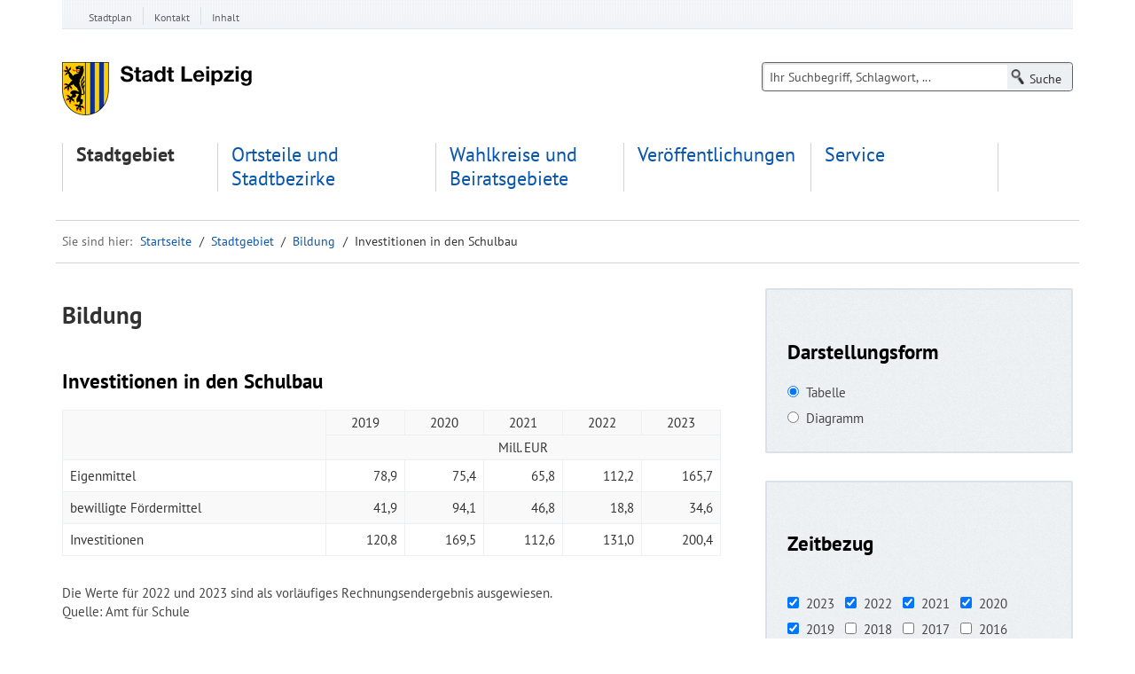

--- FILE ---
content_type: text/html; charset=utf-8
request_url: https://statistik.leipzig.de/(S(yderkq45rdse44z05rysu445))/statcity/table.aspx?cat=5&rub=7
body_size: 22052
content:


<!DOCTYPE html>

<html xmlns="https://www.w3.org/1999/xhtml" lang="de">

<head><meta name='description' content='Statistische Informationen Daten zu Investitionen in den Schulbau der Stadt Leipzig' /><meta name='keywords' content='Leipzig, Statistik, Schulen, Schulbau, Investitionen, Sozialreport' /><meta charset="utf-8" /><meta name="generator" content="TYPO3 CMS" /><meta http-equiv="X-UA-Compatible" content="IE=Edge" /><meta name="author" content="Stadt Leipzig" /><meta name="copyright" content="Stadt Leipzig" /><meta name="DC.Publisher" content="Stadt Leipzig" /><meta name="DC.Copyright" content="Stadt Leipzig" /><meta name="DC.Rights" content="Stadt Leipzig" /><meta name="language" content="de" /><meta name="revisit-after" content="1 days" /><meta name="robots" content="index, follow, noarchive" /><meta name="msapplication-config" content="none" /><meta name="viewport" content="width=device-width, initial-scale=1.0" /><meta name="description" content="LIS - Das statistische Informationsportal für Leipziger Bürger, Touristen und Unternehmen. Ein Service der Stadt Leipzig." /><meta name="msapplication-config" content="none" /><meta name="og:type" content="website" /><meta property="og:url" content="https://statistik.leipzig.de//" /><meta property="og:title" content="Leipzig.de" /><meta property="og:description" content="LIS - Das statistische Informationsportal für Leipziger Bürger, Touristen und Unternehmen. Ein Service der Stadt Leipzig." /><link rel="shortcut icon" href="https://statistik.leipzig.de/img/favicon.ico" type="image/x-icon" /><link rel="stylesheet" href="https://statistik.leipzig.de/cdn/Main.min.css" media="all" /><link rel="stylesheet" href="https://statistik.leipzig.de/cdn/dp_cookieconsent.css" media="all" /><link rel="stylesheet" href="https://statistik.leipzig.de/cdn/bootstrap-xl.css" media="all" /><link rel="stylesheet" href="https://statistik.leipzig.de/cdn/jqfancybox.css" media="all" /><link rel="stylesheet" href="https://statistik.leipzig.de/cdn/jquery.timepicker.css" media="all" /><link rel="stylesheet" href="https://statistik.leipzig.de/cdn/site.css" media="all" /><link rel="stylesheet" href="https://statistik.leipzig.de/cdn/shariff.css" media="all" /><link rel="stylesheet" href="https://statistik.leipzig.de/cdn/bootstrap-multiselect.css" media="all" /><link rel="stylesheet" href="https://statistik.leipzig.de/cdn/mobilemenu.css" media="all" /><link rel="stylesheet" href="https://statistik.leipzig.de/cdn/print.css" media="print" /><link rel="stylesheet" href="https://statistik.leipzig.de/cdn/player_skin.css" media="all" /><link rel="stylesheet" href="https://statistik.leipzig.de/cdn/cleverreach.css" media="all" /><link rel="stylesheet" href="https://statistik.leipzig.de/cdn/all.css" media="all" />
<link rel="stylesheet" href="https://statistik.leipzig.de/cdn/ewerkagencyguidele.css"">

<link rel="stylesheet" type="text/css" href="https://statistik.leipzig.de/css/lis.css" media="all" />

<script src="https://statistik.leipzig.de/cdn/jquery-3.6.0.min.js"></script>
<script src="https://statistik.leipzig.de/cdn/jquery-ui-1.13.2.custom.min.js"></script>

<link rel="apple-touch-icon" sizes="152x152" href="img/apple-touch-icon-152x152.png" /><link rel="apple-touch-icon" href="/img/apple-touch-icon-precomposed.png" /><link rel="apple-touch-icon" href="/img/apple-touch-icon.png" /><link rel="apple-touch-icon" href="/img/apple-touch-icon-57x57.png" /><link rel="apple-touch-icon" sizes="76x76" href="/img/apple-touch-icon-76x76.png" /><link rel="apple-touch-icon" sizes="120x120" href="/img/apple-touch-icon-120x120.png" />

<script data-ignore="1" data-cookieconsent="statistics" type="text/plain"></script>

<style>
@media (min-width: 468px) {
}
#content .powermail_form select {
width: 100%;
    max-width: 70% !important;
}

.web-reader-wrapper .vrweb_icon img {
width: 100px;
}
#content .search-result-item .header-info.icon.icon-document h3 a {
margin-top: 0
}

#mega-menu-mobile #menu-mobile-balken {
display: none !important
}

@media (max-width: 767px) {
.list-view-cal .list-cal td {
    padding: 8px 0!important;
    padding-left: 100px !important;
    width: 100%;
}
.list-view-cal td:before {
	text-align: inherit;
}
}
@media screen and (max-width:1170px){ 
   .multiselect-container button.dropdown-item {
     pointer-events:none;
   }
   .multiselect-container span.form-check input {
     pointer-events: all;
   }
   .multiselect-container span.form-check label  {
     pointer-events: none;
   }
}


#navi_main ul li a {
    display: block;
    font-size: 1.25em;
    height: inherit !important;
}
.bg-none {
    background: none !important;
}


@media (max-width: 991px) {
    .searchbox.searchbox-multi {
        left: 15px;
    }
}

@media (min-width: 992px) {
  #navi_main ul.first-level {
        width: 962px;
        display: flex;
    }
}

@media (min-width: 1200px) {
  #navi_main ul.first-level {
        width: 1140px;
        display: flex;
    }
}
@media (max-width: 991px) {
    .searchbox.searchbox-multi {
        left: 15px;
    }
}
.ce-heller-hintergrund .fce_text_mit_bild_box.teaserBoxRahmen-3col.row:before {
  content: inherit;
}
.contactblock-contactdata-container h2 {
    color: #000;
}

</style>

<link rel="preconnect" href="https://api.conword.io" />

<style>.cnw_translationbox{position:fixed;bottom:30px;left:30px;z-index:9999999999;background:#f5f5f5;border:1px solid rgba(0,0,0,.2);border-radius:5px;padding:3px;color:#282828;box-shadow:0 2px 6px rgba(0,0,0,.5)}select.cnw_select{-webkit-appearance:none;-moz-appearance:none;appearance:none;background-color:transparent;border:none;padding:0 0 0 31px;margin:0;width:100%;font-family:Arial;height:20px!important;cursor:inherit;line-height:inherit;z-index:1;outline:0;background-repeat:no-repeat;font-size:18px;color:#282828}select.cnw_select::-ms-expand{display:none}.cnw_select_wrapper{display:grid;grid-template-areas:"select";align-items:center;position:relative;border:1px solid var(--select-border);border-radius:0;padding:6px;font-size:18px;cursor:pointer;line-height:1.1}.cnw_select_wrapper select,.cnw_select_wrapper::after{grid-area:select}.cnw_select_wrapper:not(.select--multiple)::after{content:"";justify-self:end;width:.8em;height:.5em;background-color:var(--select-arrow);-webkit-clip-path:polygon(100% 0%,0 0%,50% 100%);clip-path:polygon(100% 0%,0 0%,50% 100%)}select.cnw_select:focus+.cnw_focus{position:absolute;top:-1px;left:-1px;right:-1px;bottom:-1px;border:2px solid var(--select-focus);border-radius:inherit}select.cnw_select[multiple]{padding-right:0;height:6rem}select.cnw_select[multiple] option{white-space:normal;outline-color:var(--select-focus)}.cnw_select--disabled{cursor:not-allowed;background-color:#eee;background-image:linear-gradient(to top,#ddd,#eee 33%)}label.cnw_label{font-size:1.125rem;font-weight:500}.cnw_select_wrapper+label{margin-top:2rem}body.cnw_block_scroll,html.cnw_block_scroll{overflow:hidden}</style>

<!--
<style type="text/css">.fancybox-margin{margin-right:15px;}</style>
-->
<title>
Investitionen in den Schulbau - Leipzig-Informationssystem
</title></head>

<body>
<form method="post" action="./table.aspx?cat=5&amp;rub=7" id="lis">
<div class="aspNetHidden">
<input type="hidden" name="__EVENTTARGET" id="__EVENTTARGET" value="" />
<input type="hidden" name="__EVENTARGUMENT" id="__EVENTARGUMENT" value="" />
<input type="hidden" name="__LASTFOCUS" id="__LASTFOCUS" value="" />
<input type="hidden" name="__VIEWSTATE" id="__VIEWSTATE" value="/[base64]" />
</div>

<script type="text/javascript">
//<![CDATA[
var theForm = document.forms['lis'];
if (!theForm) {
    theForm = document.lis;
}
function __doPostBack(eventTarget, eventArgument) {
    if (!theForm.onsubmit || (theForm.onsubmit() != false)) {
        theForm.__EVENTTARGET.value = eventTarget;
        theForm.__EVENTARGUMENT.value = eventArgument;
        theForm.submit();
    }
}
//]]>
</script>


<div class="aspNetHidden">

	<input type="hidden" name="__VIEWSTATEGENERATOR" id="__VIEWSTATEGENERATOR" value="4C9BFBC6" />
	<input type="hidden" name="__EVENTVALIDATION" id="__EVENTVALIDATION" value="/wEdABUdPUnLjW9m4bqTYDMfJ96tJy3pjLgyNr58jsdLjyzCdY7U3Vc0WZ+wxclqyPFfzmN3/O7aK99W76dmdn+y9BotTgjIoaM8QwjEo3TMBRVAqeiavaeAXBxDP+gtTNQTH4/Ga48hlE+hnolsFaLqZtPLiYpCpMF0CU6EJfW4OWpFHz/Cj3ZYWXVdCjtGTufBODjz0Wh8d8+15/kNGsdJCoOXTdOGbxbzJ6/KNGrZT1eHFcaUJS/b9xueqVkx2aAAcXn06HSg/+mSbe8fzN9LuCr6R46JqttAiTGTmG3RcKWgonPnIcnvAXEDKN/ZEzkgSC5bC80ToDTLxNi+ssT3Ltrcdfxn5o47JIOVLg5pGcoMH2n+oqYJ8StpRp3jjurvdgLqQVlNSs63LIgRrovBVHzrfiOmtfTe/GJweXea/mNKJcQKbtsF1nlW9D7drTsQdSxxH2BjCXFlwLm+hOljD6dPWRYaUmYclh3SuklH+pMS9A==" />
</div>

<a href="#navi_main" title="zur Hauptnavigation springen" class="jump jump-label">Zur Hauptnavigation springen</a>
<a href="#search" title="zur Suche springen" class="jump jump-label">Zur Suche springen</a>
<a href="#main" title="zum Inhalt springen" class="jump jump-label">Zum Inhalt springen</a>

<!-- Servicenavigation -->
<div id="service-navi-wrapper">
	<div class="container container-service-navi">
		<div id="wrap_navi_service" class="row">
			<div id="navi_service" class="col-xs-12 col-sm-12 col-md-12">
                <nav aria-label="Servicenavigation">
					<ul class="navi_service hidden-xs">
						<li class="mainsub has-children service-navi-item"><a class="firstLevel" href="https://stadtplan.leipzig.de">Stadtplan</a></li>
						<li class="mainsub has-children service-navi-item"><a class="firstLevel" href="https://www.leipzig.de/kontakt/">Kontakt</a></li>
						<li class="mainsub has-children service-navi-item"><a class="firstLevel" href="https://statistik.leipzig.de/statserv/servsite.aspx">Inhalt</a></li>
					</ul>
				</nav>
			</div>
		</div>
	</div>
</div>

<!-- Header -->
<div id="header-wrapper">
	<div class="container container-service-navi">
		<header>
			<div id="header" class="row">
				<div id="logo" class="col-sm-4 col-md-3">
					<a href="https://statistik.leipzig.de" target="_top"><img src="https://statistik.leipzig.de/img/logo.png" width="214" height="60" alt="Stadt Leipzig Wappen" title="Zur Startseite der Stadt Leipzig" /></a>
<!--					<a href="https://statistik.leipzig.de" target="_top"><img src="https://statistik.leipzig.de/img/Stadt-Leipzig-Logo.svg" width="120" height="48" alt="Stadt Leipzig Wappen" title="Zur Startseite der Stadt Leipzig" /></a>-->
				</div>
<!--				<div id="listitle" class="lis_title">
					<h2 class="modul"><span class="desktop">Leipzig <br/>Informations&shy;system</span><span class="mobile"></span></h2>
				</div>-->
				<button class="collapsed search-btn-mobile visible-xs" type="button" data-toggle="collapse" data-target="#sucheHeader">
					<span class="menutext">suche</span>
				</button>
				<div id="sucheHeader" class="tx-ewintergatorconnector col-xs-12 col-md-5 col-sm-4 navbar-collapse collapse">
					<div class="searchforms" >
					<fieldset>
						<div id="search" role="search">
							<input name="txtSearch" type="text" id="txtSearch" title="Suche nach Sachmerkmalen. Sie können einen vollständigen Suchbegriff oder einen Bestandteil eingeben. Zwischen Groß- und Kleinschreibung wird nicht unterschieden." class="searchstring" Placeholder="Ihr Suchbegriff, Schlagwort, ..." />
							<input type="submit" name="btnSearch" value="Suche" id="btnSearch" class="searchsubmit btn" Title="Suche abschicken" />
						</div>
					</fieldset>
					</div>
				</div>
				<div id="menu-mobile-balken" class="menu-mobile-balken visible-sm visible-xs clearfix">
					<button class="toggle-menu mobile-menu-launcher hide-on-desktop" type="button" data-toggle="collapse" data-target="#navi-main-wrapper">
						<span class="notVisible">Navigation</span>
						<div class="firstItem"></div>
						<div class="centerItem"></div>
						<div class="lastItem"></div>
					</button>
				</div>
			</div>
		</header>
	</div>
</div>



<!-- Navi Main -->
<!--<div id="menu-wrapper" class="menu-wrapper">
	<div class="container container-service-navi">-->
      <div id='menu-wrapper' class='menu-wrapper'><div class='container container-service-navi'><nav id='mega-menu' class='col-xs-12 col-sm-12 hidden-sm hidden-xs' aria-expanded='true' aria-label='Hauptnavigation'><div id='navi_main' class='clearfix'><ul class='first-level row'><li class='mainsub sub1-item1 active col-xs-12 col-md-offset-0 col-md-2 has-children' aria-expanded='false'><a href='../statcity/index.aspx' class='firstLevel'>Stadtgebiet</a><div class='mainsub_content' aria-hidden='true'><ul class='second-level'><li class='sub2-item sub2-item1 has-children'><a href='../statcity/intro.aspx?cat=6&amp;obj=0'>Bautätigkeit und Wohnen</a><div class='mainsub_content' aria-hidden='true'><ul class='third-level'><li class='mainsub-item sub3-item1'><a class='a-third' href='../statcity/table.aspx?cat=6&amp;rub=1&amp;obj=0'>Wohnungsbestand</a></li><li class='mainsub-item sub3-item2'><a class='a-third' href='../statcity/table.aspx?cat=6&amp;rub=2&amp;obj=0'>Wohnsituation</a></li><li class='mainsub-item sub3-item3'><a class='a-third' href='../statcity/table.aspx?cat=6&amp;rub=3&amp;obj=0'>Wohnungsmieten</a></li><li class='mainsub-item sub3-item5'><a class='a-third' href='../statcity/table.aspx?cat=6&amp;rub=5&amp;obj=0'>Baugenehmigungen</a></li><li class='mainsub-item sub3-item6'><a class='a-third' href='../statcity/table.aspx?cat=6&amp;rub=6&amp;obj=0'>Baufertigstellungen</a></li><li class='mainsub-item sub3-item22'><a class='a-third' href='../statcity/intro.aspx?cat=6&amp;obj=0'>mehr</a></li></ul></div></li><li class='sub2-item sub2-item2 has-children'><a href='../statcity/intro.aspx?cat=2&amp;obj=0'>Bevölkerungsbestand</a><div class='mainsub_content' aria-hidden='true'><ul class='third-level'><li class='mainsub-item sub3-item1'><a class='a-third' href='../statcity/table.aspx?cat=2&amp;rub=1&amp;obj=0'>Einwohner</a></li><li class='mainsub-item sub3-item2'><a class='a-third' href='../statcity/table.aspx?cat=2&amp;rub=2&amp;obj=0'>Einwohner nach Alter (Amtliche Daten)</a></li><li class='mainsub-item sub3-item5'><a class='a-third' href='../statcity/table.aspx?cat=2&amp;rub=5&amp;obj=0'>Einwohner nach Alter (Melderegisterdaten)</a></li><li class='mainsub-item sub3-item6'><a class='a-third' href='../statcity/table.aspx?cat=2&amp;rub=6&amp;obj=0'>Bevölkerungs-vorausschätzung</a></li><li class='mainsub-item sub3-item37'><a class='a-third' href='../statcity/table.aspx?cat=2&amp;rub=37&amp;obj=0'>Bevölkerung nach Religionszugehörigkeit</a></li></ul></div></li><li class='sub2-item sub2-item3 has-children'><a href='../statcity/intro.aspx?cat=3&amp;obj=0'>Bevölkerungsbewegung</a><div class='mainsub_content' aria-hidden='true'><ul class='third-level'><li class='mainsub-item sub3-item1'><a class='a-third' href='../statcity/table.aspx?cat=3&amp;rub=1&amp;obj=0'>Geborene und Gestorbene (Amtliche Daten)</a></li><li class='mainsub-item sub3-item2'><a class='a-third' href='../statcity/table.aspx?cat=3&amp;rub=2&amp;obj=0'>Geborene und Gestorbene (Melderegisterdaten)</a></li><li class='mainsub-item sub3-item3'><a class='a-third' href='../statcity/table.aspx?cat=3&amp;rub=3&amp;obj=0'>Eheschließungen und Ehescheidungen</a></li><li class='mainsub-item sub3-item4'><a class='a-third' href='../statcity/table.aspx?cat=3&amp;rub=4&amp;obj=0'>Wanderungen (Amtliche Daten)</a></li><li class='mainsub-item sub3-item5'><a class='a-third' href='../statcity/table.aspx?cat=3&amp;rub=5&amp;obj=0'>Wanderungen (Melderegisterdaten)</a></li><li class='mainsub-item sub3-item6'><a class='a-third' href='../statcity/intro.aspx?cat=3&amp;obj=0'>mehr</a></li></ul></div></li><li class='sub2-item sub2-item4 has-children'><a href='../statcity/intro.aspx?cat=5&amp;obj=0'>Bildung</a><div class='mainsub_content' aria-hidden='true'><ul class='third-level'><li class='mainsub-item sub3-item1'><a class='a-third' href='../statcity/table.aspx?cat=5&amp;rub=1&amp;obj=0'>Allgemeinbildende Schulen</a></li><li class='mainsub-item sub3-item2'><a class='a-third' href='../statcity/table.aspx?cat=5&amp;rub=2&amp;obj=0'>Einschulungen</a></li><li class='mainsub-item sub3-item3'><a class='a-third' href='../statcity/table.aspx?cat=5&amp;rub=3&amp;obj=0'>Berufsbildende Schulen</a></li><li class='mainsub-item sub3-item4'><a class='a-third' href='../statcity/table.aspx?cat=5&amp;rub=4&amp;obj=0'>Hochschulen</a></li><li class='mainsub-item sub3-item5'><a class='a-third' href='../statcity/table.aspx?cat=5&amp;rub=5&amp;obj=0'>Volkshochschule</a></li><li class='mainsub-item sub3-item6'><a class='a-third' href='../statcity/intro.aspx?cat=5&amp;obj=0'>mehr</a></li></ul></div></li><li class='sub2-item sub2-item5 has-children'><a href='../statcity/intro.aspx?cat=9&amp;obj=0'>Einkommen und Preise</a><div class='mainsub_content' aria-hidden='true'><ul class='third-level'><li class='mainsub-item sub3-item1'><a class='a-third' href='../statcity/table.aspx?cat=9&amp;rub=1&amp;obj=0'>Lebensunterhalt</a></li><li class='mainsub-item sub3-item2'><a class='a-third' href='../statcity/table.aspx?cat=9&amp;rub=2&amp;obj=0'>Nettoeinkommen</a></li><li class='mainsub-item sub3-item3'><a class='a-third' href='../statcity/table.aspx?cat=9&amp;rub=3&amp;obj=0'>Bruttomonatsentgelte</a></li></ul></div></li><li class='sub2-item sub2-item6 has-children'><a href='../statcity/intro.aspx?cat=13&amp;obj=0'>Energie und Umwelt</a><div class='mainsub_content' aria-hidden='true'><ul class='third-level'><li class='mainsub-item sub3-item1'><a class='a-third' href='../statcity/table.aspx?cat=13&amp;rub=1&amp;obj=0'>Immissionen</a></li><li class='mainsub-item sub3-item3'><a class='a-third' href='../statcity/table.aspx?cat=13&amp;rub=3&amp;obj=0'>Wasserhygiene</a></li><li class='mainsub-item sub3-item4'><a class='a-third' href='../statcity/table.aspx?cat=13&amp;rub=4&amp;obj=0'>Energieverbrauch</a></li><li class='mainsub-item sub3-item5'><a class='a-third' href='../statcity/table.aspx?cat=13&amp;rub=5&amp;obj=0'>Abfallentsorgung</a></li></ul></div></li><li class='sub2-item sub2-item7 has-children'><a href='../statcity/intro.aspx?cat=7&amp;obj=0'>Erwerbstätigkeit und Arbeitsmarkt</a><div class='mainsub_content' aria-hidden='true'><ul class='third-level'><li class='mainsub-item sub3-item1'><a class='a-third' href='../statcity/table.aspx?cat=7&amp;rub=1&amp;obj=0'>Beschäftigte</a></li><li class='mainsub-item sub3-item2'><a class='a-third' href='../statcity/table.aspx?cat=7&amp;rub=2&amp;obj=0'>Auszubildende</a></li><li class='mainsub-item sub3-item3'><a class='a-third' href='../statcity/table.aspx?cat=7&amp;rub=3&amp;obj=0'>Arbeitslose</a></li></ul></div></li><li class='sub2-item sub2-item8 has-children'><a href='../statcity/intro.aspx?cat=4&amp;obj=0'>Gesundheit und Soziales</a><div class='mainsub_content' aria-hidden='true'><ul class='third-level'><li class='mainsub-item sub3-item1'><a class='a-third' href='../statcity/table.aspx?cat=4&amp;rub=1&amp;obj=0'>Kindertageseinrichtungen</a></li><li class='mainsub-item sub3-item2'><a class='a-third' href='../statcity/table.aspx?cat=4&amp;rub=2&amp;obj=0'>Tagespflege</a></li><li class='mainsub-item sub3-item4'><a class='a-third' href='../statcity/table.aspx?cat=4&amp;rub=4&amp;obj=0'>Grundsicherung für Arbeitssuchende</a></li><li class='mainsub-item sub3-item8'><a class='a-third' href='../statcity/table.aspx?cat=4&amp;rub=8&amp;obj=0'>Wohnungsberatung</a></li><li class='mainsub-item sub3-item9'><a class='a-third' href='../statcity/table.aspx?cat=4&amp;rub=9&amp;obj=0'>Wohnraumanpassungen</a></li><li class='mainsub-item sub3-item10'><a class='a-third' href='../statcity/intro.aspx?cat=4&amp;obj=0'>mehr</a></li></ul></div></li><li class='sub2-item sub2-item9 has-children'><a href='../statcity/intro.aspx?cat=11&amp;obj=0'>Kultur und Sport</a><div class='mainsub_content' aria-hidden='true'><ul class='third-level'><li class='mainsub-item sub3-item1'><a class='a-third' href='../statcity/table.aspx?cat=11&amp;rub=1&amp;obj=0'>Museen</a></li><li class='mainsub-item sub3-item2'><a class='a-third' href='../statcity/table.aspx?cat=11&amp;rub=2&amp;obj=0'>Theater</a></li><li class='mainsub-item sub3-item3'><a class='a-third' href='../statcity/table.aspx?cat=11&amp;rub=3&amp;obj=0'>Bibliotheken</a></li><li class='mainsub-item sub3-item4'><a class='a-third' href='../statcity/table.aspx?cat=11&amp;rub=4&amp;obj=0'>Zoo Leipzig</a></li><li class='mainsub-item sub3-item5'><a class='a-third' href='../statcity/table.aspx?cat=11&amp;rub=5&amp;obj=0'>Bäder</a></li><li class='mainsub-item sub3-item6'><a class='a-third' href='../statcity/intro.aspx?cat=11&amp;obj=0'>mehr</a></li></ul></div></li><li class='sub2-item sub2-item10 has-children'><a href='../statcity/intro.aspx?cat=1&amp;obj=0'>Stadtgebiet und Witterung</a><div class='mainsub_content' aria-hidden='true'><ul class='third-level'><li class='mainsub-item sub3-item1'><a class='a-third' href='../statcity/table.aspx?cat=1&amp;rub=1&amp;obj=0'>Geografische Lage</a></li><li class='mainsub-item sub3-item3'><a class='a-third' href='../statcity/table.aspx?cat=1&amp;rub=3&amp;obj=0'>Wetterdaten</a></li></ul></div></li><li class='full_width'> <span class='break_navigation'></span></li><li class='sub2-item sub2-item11 has-children'><a href='../statcity/intro.aspx?cat=14&amp;obj=0'>Stadtverwaltung, Kommunalpolitik und Kommunalfinanzen</a><div class='mainsub_content' aria-hidden='true'><ul class='third-level'><li class='mainsub-item sub3-item1'><a class='a-third' href='../statcity/table.aspx?cat=14&amp;rub=1&amp;obj=0'>Personal nach Aufgabenbereichen</a></li><li class='mainsub-item sub3-item2'><a class='a-third' href='../statcity/table.aspx?cat=14&amp;rub=2&amp;obj=0'>Personal nach Produktbereichen</a></li><li class='mainsub-item sub3-item3'><a class='a-third' href='../statcity/table.aspx?cat=14&amp;rub=3&amp;obj=0'>Personal nach Dienstverhältnissen</a></li><li class='mainsub-item sub3-item4'><a class='a-third' href='../statcity/table.aspx?cat=14&amp;rub=4&amp;obj=0'>Einnahmen</a></li><li class='mainsub-item sub3-item5'><a class='a-third' href='../statcity/table.aspx?cat=14&amp;rub=5&amp;obj=0'>Ausgaben</a></li><li class='mainsub-item sub3-item6'><a class='a-third' href='../statcity/intro.aspx?cat=14&amp;obj=0'>mehr</a></li></ul></div></li><li class='sub2-item sub2-item12 has-children'><a href='../statcity/intro.aspx?cat=10&amp;obj=0'>Verkehr</a><div class='mainsub_content' aria-hidden='true'><ul class='third-level'><li class='mainsub-item sub3-item1'><a class='a-third' href='../statcity/table.aspx?cat=10&amp;rub=1&amp;obj=0'>Straßennetz</a></li><li class='mainsub-item sub3-item2'><a class='a-third' href='../statcity/table.aspx?cat=10&amp;rub=2&amp;obj=0'>Kraftfahrzeugbestand</a></li><li class='mainsub-item sub3-item3'><a class='a-third' href='../statcity/table.aspx?cat=10&amp;rub=3&amp;obj=0'>Verkehrsunfälle</a></li><li class='mainsub-item sub3-item4'><a class='a-third' href='../statcity/table.aspx?cat=10&amp;rub=4&amp;obj=0'>Personennahverkehr</a></li><li class='mainsub-item sub3-item5'><a class='a-third' href='../statcity/table.aspx?cat=10&amp;rub=5&amp;obj=0'>Luftverkehr</a></li></ul></div></li><li class='sub2-item sub2-item13 has-children'><a href='../statcity/intro.aspx?cat=15&amp;obj=0'>Wahlen</a><div class='mainsub_content' aria-hidden='true'><ul class='third-level'><li class='mainsub-item sub3-item1'><a class='a-third' href='../statcity/table.aspx?cat=15&amp;rub=1&amp;obj=0'>Europawahlen</a></li><li class='mainsub-item sub3-item2'><a class='a-third' href='../statcity/table.aspx?cat=15&amp;rub=2&amp;obj=0'>Bundestagswahlen</a></li><li class='mainsub-item sub3-item3'><a class='a-third' href='../statcity/table.aspx?cat=15&amp;rub=3&amp;obj=0'>Landtagswahlen</a></li><li class='mainsub-item sub3-item4'><a class='a-third' href='../statcity/table.aspx?cat=15&amp;rub=4&amp;obj=0'>Stadtratswahlen</a></li></ul></div></li><li class='sub2-item sub2-item14 has-children'><a href='../statcity/intro.aspx?cat=8&amp;obj=0'>Wirtschaft</a><div class='mainsub_content' aria-hidden='true'><ul class='third-level'><li class='mainsub-item sub3-item1'><a class='a-third' href='../statcity/table.aspx?cat=8&amp;rub=1&amp;obj=0'>Unternehmen</a></li><li class='mainsub-item sub3-item2'><a class='a-third' href='../statcity/table.aspx?cat=8&amp;rub=2&amp;obj=0'>Handwerksbetriebe</a></li><li class='mainsub-item sub3-item3'><a class='a-third' href='../statcity/table.aspx?cat=8&amp;rub=3&amp;obj=0'>Verarbeitendes Gewerbe</a></li><li class='mainsub-item sub3-item4'><a class='a-third' href='../statcity/table.aspx?cat=8&amp;rub=4&amp;obj=0'>Bauhauptgewerbe</a></li><li class='mainsub-item sub3-item5'><a class='a-third' href='../statcity/table.aspx?cat=8&amp;rub=5&amp;obj=0'>Ausbaugewerbe</a></li><li class='mainsub-item sub3-item6'><a class='a-third' href='../statcity/intro.aspx?cat=8&amp;obj=0'>mehr</a></li></ul></li></ul></div></li><li class='mainsub sub1-item2 col-xs-12 col-md-offset-0 col-md-2 has-children' aria-expanded='false'><a href='../statdist/index.aspx' class='firstLevel'>Ortsteile und Stadtbezirke</a><div class='mainsub_content' aria-hidden='true'><ul class='second-level'><li class='sub2-item sub2-item1 has-children'><a href='../statdist/intro.aspx?cat=6&amp;obj=0'>Bautätigkeit und Wohnen</a><div class='mainsub_content' aria-hidden='true'><ul class='third-level'><li class='mainsub-item sub3-item3'><a class='a-third' href='../statdist/table.aspx?cat=6&amp;rub=3&amp;obj=0'>Baufertigstellungen</a></li><li class='mainsub-item sub3-item1'><a class='a-third' href='../statdist/table.aspx?cat=6&amp;rub=1&amp;obj=0'>Baugenehmigungen</a></li><li class='mainsub-item sub3-item4'><a class='a-third' href='../statdist/table.aspx?cat=6&amp;rub=4&amp;obj=0'>Gebäudebestand</a></li><li class='mainsub-item sub3-item7'><a class='a-third' href='../statdist/table.aspx?cat=6&amp;rub=7&amp;obj=0'>Wohnsituation</a></li><li class='mainsub-item sub3-item5'><a class='a-third' href='../statdist/table.aspx?cat=6&amp;rub=5&amp;obj=0'>Wohnungsbestand</a></li><li class='mainsub-item sub3-item6'><a class='a-third' href='../statdist/intro.aspx?cat=6&amp;obj=0'>mehr</a></li></ul></div></li><li class='sub2-item sub2-item2 has-children'><a href='../statdist/intro.aspx?cat=2&amp;obj=0'>Bevölkerungsbestand</a><div class='mainsub_content' aria-hidden='true'><ul class='third-level'><li class='mainsub-item sub3-item12'><a class='a-third' href='../statdist/table.aspx?cat=2&amp;rub=12&amp;obj=0'>Bevölkerungs-vorausschätzung</a></li><li class='mainsub-item sub3-item1'><a class='a-third' href='../statdist/table.aspx?cat=2&amp;rub=1&amp;obj=0'>Einwohner</a></li><li class='mainsub-item sub3-item5'><a class='a-third' href='../statdist/table.aspx?cat=2&amp;rub=5&amp;obj=0'>Einwohner mit Migrationshintergrund</a></li><li class='mainsub-item sub3-item3'><a class='a-third' href='../statdist/table.aspx?cat=2&amp;rub=3&amp;obj=0'>Einwohner nach Alter</a></li><li class='mainsub-item sub3-item4'><a class='a-third' href='../statdist/table.aspx?cat=2&amp;rub=4&amp;obj=0'>Einwohner nach Familienstand</a></li><li class='mainsub-item sub3-item9'><a class='a-third' href='../statdist/intro.aspx?cat=2&amp;obj=0'>mehr</a></li></ul></div></li><li class='sub2-item sub2-item3 has-children'><a href='../statdist/intro.aspx?cat=3&amp;obj=0'>Bevölkerungsbewegung</a><div class='mainsub_content' aria-hidden='true'><ul class='third-level'><li class='mainsub-item sub3-item1'><a class='a-third' href='../statdist/table.aspx?cat=3&amp;rub=1&amp;obj=0'>Geborene und Gestorbene</a></li><li class='mainsub-item sub3-item3'><a class='a-third' href='../statdist/table.aspx?cat=3&amp;rub=3&amp;obj=0'>Wanderungen</a></li><li class='mainsub-item sub3-item4'><a class='a-third' href='../statdist/table.aspx?cat=3&amp;rub=4&amp;obj=0'>Wanderungen (unrevidiert)</a></li></ul></div></li><li class='sub2-item sub2-item4 has-children'><a href='../statdist/intro.aspx?cat=5&amp;obj=0'>Bildung</a><div class='mainsub_content' aria-hidden='true'><ul class='third-level'><li class='mainsub-item sub3-item1'><a class='a-third' href='../statdist/table.aspx?cat=5&amp;rub=1&amp;obj=0'>Allgemeinbildende Schulen</a></li><li class='mainsub-item sub3-item3'><a class='a-third' href='../statdist/table.aspx?cat=5&amp;rub=3&amp;obj=0'>Schul- und Berufsabschlüsse</a></li></ul></div></li><li class='sub2-item sub2-item5 has-children'><a href='../statdist/intro.aspx?cat=9&amp;obj=0'>Einkommen und Preise</a><div class='mainsub_content' aria-hidden='true'><ul class='third-level'><li class='mainsub-item sub3-item4'><a class='a-third' href='../statdist/table.aspx?cat=9&amp;rub=4&amp;obj=0'>Bruttomonatsentgelte</a></li><li class='mainsub-item sub3-item3'><a class='a-third' href='../statdist/table.aspx?cat=9&amp;rub=3&amp;obj=0'>Lebensunterhalt</a></li><li class='mainsub-item sub3-item1'><a class='a-third' href='../statdist/table.aspx?cat=9&amp;rub=1&amp;obj=0'>Nettoeinkommen</a></li></ul></div></li><li class='sub2-item sub2-item6 has-children'><a href='../statdist/intro.aspx?cat=7&amp;obj=0'>Erwerbstätigkeit und Arbeitsmarkt</a><div class='mainsub_content' aria-hidden='true'><ul class='third-level'><li class='mainsub-item sub3-item3'><a class='a-third' href='../statdist/table.aspx?cat=7&amp;rub=3&amp;obj=0'>Arbeitslose</a></li><li class='mainsub-item sub3-item1'><a class='a-third' href='../statdist/table.aspx?cat=7&amp;rub=1&amp;obj=0'>Beschäftigte</a></li></ul></div></li><li class='sub2-item sub2-item7 has-children'><a href='../statdist/intro.aspx?cat=4&amp;obj=0'>Gesundheit und Soziales</a><div class='mainsub_content' aria-hidden='true'><ul class='third-level'><li class='mainsub-item sub3-item9'><a class='a-third' href='../statdist/table.aspx?cat=4&amp;rub=9&amp;obj=0'>Alten- und Pflegeheime</a></li><li class='mainsub-item sub3-item8'><a class='a-third' href='../statdist/table.aspx?cat=4&amp;rub=8&amp;obj=0'>Apotheken</a></li><li class='mainsub-item sub3-item6'><a class='a-third' href='../statdist/table.aspx?cat=4&amp;rub=6&amp;obj=0'>Ärzte</a></li><li class='mainsub-item sub3-item4'><a class='a-third' href='../statdist/table.aspx?cat=4&amp;rub=4&amp;obj=0'>Grundsicherung für Arbeitssuchende</a></li><li class='mainsub-item sub3-item10'><a class='a-third' href='../statdist/table.aspx?cat=4&amp;rub=10&amp;obj=0'>Kinderspielplätze</a></li><li class='mainsub-item sub3-item2'><a class='a-third' href='../statdist/intro.aspx?cat=4&amp;obj=0'>mehr</a></li></ul></div></li><li class='sub2-item sub2-item8 has-children'><a href='../statdist/intro.aspx?cat=1&amp;obj=0'>Lage und Territorium</a><div class='mainsub_content' aria-hidden='true'><ul class='third-level'><li class='mainsub-item sub3-item1'><a class='a-third' href='../statdist/table.aspx?cat=1&amp;rub=1&amp;obj=0'>Flächennutzung</a></li></ul></div></li><li class='sub2-item sub2-item9 has-children'><a href='../statdist/intro.aspx?cat=13&amp;obj=0'>Öffentliche Ordnung und Infrastruktur</a><div class='mainsub_content' aria-hidden='true'><ul class='third-level'><li class='mainsub-item sub3-item1'><a class='a-third' href='../statdist/table.aspx?cat=13&amp;rub=1&amp;obj=0'>Straftaten</a></li></ul></div></li><li class='sub2-item sub2-item10 has-children'><a href='../statdist/intro.aspx?cat=11&amp;obj=0'>Verkehr</a><div class='mainsub_content' aria-hidden='true'><ul class='third-level'><li class='mainsub-item sub3-item1'><a class='a-third' href='../statdist/table.aspx?cat=11&amp;rub=1&amp;obj=0'>Kraftfahrzeugbestand</a></li></ul></div></li><li class='full_width'> <span class='break_navigation'></span></li><li class='sub2-item sub2-item11 has-children'><a href='../statdist/intro.aspx?cat=16&amp;obj=0'>Wahlen</a><div class='mainsub_content' aria-hidden='true'><ul class='third-level'><li class='mainsub-item sub3-item3'><a class='a-third' href='../statdist/table.aspx?cat=16&amp;rub=3&amp;obj=0'>Bundestagswahlen</a></li><li class='mainsub-item sub3-item1'><a class='a-third' href='../statdist/table.aspx?cat=16&amp;rub=1&amp;obj=0'>Europawahlen</a></li><li class='mainsub-item sub3-item4'><a class='a-third' href='../statdist/table.aspx?cat=16&amp;rub=4&amp;obj=0'>Landtagswahlen</a></li><li class='mainsub-item sub3-item5'><a class='a-third' href='../statdist/table.aspx?cat=16&amp;rub=5&amp;obj=0'>Stadtratswahlen</a></li></ul></div></li><li class='sub2-item sub2-item12 has-children'><a href='../statdist/intro.aspx?cat=8&amp;obj=0'>Wirtschaft</a><div class='mainsub_content' aria-hidden='true'><ul class='third-level'><li class='mainsub-item sub3-item6'><a class='a-third' href='../statdist/table.aspx?cat=8&amp;rub=6&amp;obj=0'>Einzelhandel</a></li><li class='mainsub-item sub3-item3'><a class='a-third' href='../statdist/table.aspx?cat=8&amp;rub=3&amp;obj=0'>Firmen (WZ 2003)</a></li><li class='mainsub-item sub3-item1'><a class='a-third' href='../statdist/table.aspx?cat=8&amp;rub=1&amp;obj=0'>Firmen (WZ 2008)</a></li><li class='mainsub-item sub3-item5'><a class='a-third' href='../statdist/table.aspx?cat=8&amp;rub=5&amp;obj=0'>Handwerksbetriebe</a></li><li class='mainsub-item sub3-item4'><a class='a-third' href='../statdist/table.aspx?cat=8&amp;rub=4&amp;obj=0'>Handwerksbetriebe (bis 2016)</a></li></ul></li></ul></div></li><li class='mainsub sub1-item3 col-xs-12 col-md-offset-0 col-md-2 has-children' aria-expanded='false'><a href='../statorsb/index.aspx' class='firstLevel'>Wahlkreise und Beiratsgebiete</a><div class='mainsub_content' aria-hidden='true'><ul class='second-level'><li class='sub2-item sub2-item1 has-children'><a href='../statorsb/intro.aspx?cat=6&amp;obj=0'>Bautätigkeit und Wohnen</a><div class='mainsub_content' aria-hidden='true'><ul class='third-level'><li class='mainsub-item sub3-item3'><a class='a-third' href='../statorsb/table.aspx?cat=6&amp;rub=3&amp;obj=0'>Baufertigstellungen</a></li><li class='mainsub-item sub3-item1'><a class='a-third' href='../statorsb/table.aspx?cat=6&amp;rub=1&amp;obj=0'>Baugenehmigungen</a></li><li class='mainsub-item sub3-item4'><a class='a-third' href='../statorsb/table.aspx?cat=6&amp;rub=4&amp;obj=0'>Gebäudebestand</a></li><li class='mainsub-item sub3-item7'><a class='a-third' href='../statorsb/table.aspx?cat=6&amp;rub=7&amp;obj=0'>Wohnsituation</a></li><li class='mainsub-item sub3-item5'><a class='a-third' href='../statorsb/table.aspx?cat=6&amp;rub=5&amp;obj=0'>Wohnungsbestand</a></li><li class='mainsub-item sub3-item6'><a class='a-third' href='../statorsb/intro.aspx?cat=6&amp;obj=0'>mehr</a></li></ul></div></li><li class='sub2-item sub2-item2 has-children'><a href='../statorsb/intro.aspx?cat=2&amp;obj=0'>Bevölkerungsbestand</a><div class='mainsub_content' aria-hidden='true'><ul class='third-level'><li class='mainsub-item sub3-item12'><a class='a-third' href='../statorsb/table.aspx?cat=2&amp;rub=12&amp;obj=0'>Bevölkerungs-vorausschätzung</a></li><li class='mainsub-item sub3-item1'><a class='a-third' href='../statorsb/table.aspx?cat=2&amp;rub=1&amp;obj=0'>Einwohner</a></li><li class='mainsub-item sub3-item5'><a class='a-third' href='../statorsb/table.aspx?cat=2&amp;rub=5&amp;obj=0'>Einwohner mit Migrationshintergrund</a></li><li class='mainsub-item sub3-item3'><a class='a-third' href='../statorsb/table.aspx?cat=2&amp;rub=3&amp;obj=0'>Einwohner nach Alter</a></li><li class='mainsub-item sub3-item4'><a class='a-third' href='../statorsb/table.aspx?cat=2&amp;rub=4&amp;obj=0'>Einwohner nach Familienstand</a></li><li class='mainsub-item sub3-item9'><a class='a-third' href='../statorsb/intro.aspx?cat=2&amp;obj=0'>mehr</a></li></ul></div></li><li class='sub2-item sub2-item3 has-children'><a href='../statorsb/intro.aspx?cat=3&amp;obj=0'>Bevölkerungsbewegung</a><div class='mainsub_content' aria-hidden='true'><ul class='third-level'><li class='mainsub-item sub3-item1'><a class='a-third' href='../statorsb/table.aspx?cat=3&amp;rub=1&amp;obj=0'>Geborene und Gestorbene</a></li><li class='mainsub-item sub3-item3'><a class='a-third' href='../statorsb/table.aspx?cat=3&amp;rub=3&amp;obj=0'>Wanderungen</a></li><li class='mainsub-item sub3-item4'><a class='a-third' href='../statorsb/table.aspx?cat=3&amp;rub=4&amp;obj=0'>Wanderungen (unrevidiert)</a></li></ul></div></li><li class='sub2-item sub2-item4 has-children'><a href='../statorsb/intro.aspx?cat=5&amp;obj=0'>Bildung</a><div class='mainsub_content' aria-hidden='true'><ul class='third-level'><li class='mainsub-item sub3-item1'><a class='a-third' href='../statorsb/table.aspx?cat=5&amp;rub=1&amp;obj=0'>Allgemeinbildende Schulen</a></li><li class='mainsub-item sub3-item3'><a class='a-third' href='../statorsb/table.aspx?cat=5&amp;rub=3&amp;obj=0'>Schul- und Berufsabschlüsse</a></li></ul></div></li><li class='sub2-item sub2-item5 has-children'><a href='../statorsb/intro.aspx?cat=9&amp;obj=0'>Einkommen und Preise</a><div class='mainsub_content' aria-hidden='true'><ul class='third-level'><li class='mainsub-item sub3-item4'><a class='a-third' href='../statorsb/table.aspx?cat=9&amp;rub=4&amp;obj=0'>Bruttomonatsentgelte</a></li><li class='mainsub-item sub3-item3'><a class='a-third' href='../statorsb/table.aspx?cat=9&amp;rub=3&amp;obj=0'>Lebensunterhalt</a></li><li class='mainsub-item sub3-item1'><a class='a-third' href='../statorsb/table.aspx?cat=9&amp;rub=1&amp;obj=0'>Nettoeinkommen</a></li></ul></div></li><li class='sub2-item sub2-item6 has-children'><a href='../statorsb/intro.aspx?cat=7&amp;obj=0'>Erwerbstätigkeit und Arbeitsmarkt</a><div class='mainsub_content' aria-hidden='true'><ul class='third-level'><li class='mainsub-item sub3-item3'><a class='a-third' href='../statorsb/table.aspx?cat=7&amp;rub=3&amp;obj=0'>Arbeitslose</a></li><li class='mainsub-item sub3-item1'><a class='a-third' href='../statorsb/table.aspx?cat=7&amp;rub=1&amp;obj=0'>Beschäftigte</a></li></ul></div></li><li class='sub2-item sub2-item7 has-children'><a href='../statorsb/intro.aspx?cat=4&amp;obj=0'>Gesundheit und Soziales</a><div class='mainsub_content' aria-hidden='true'><ul class='third-level'><li class='mainsub-item sub3-item9'><a class='a-third' href='../statorsb/table.aspx?cat=4&amp;rub=9&amp;obj=0'>Alten- und Pflegeheime</a></li><li class='mainsub-item sub3-item8'><a class='a-third' href='../statorsb/table.aspx?cat=4&amp;rub=8&amp;obj=0'>Apotheken</a></li><li class='mainsub-item sub3-item6'><a class='a-third' href='../statorsb/table.aspx?cat=4&amp;rub=6&amp;obj=0'>Ärzte</a></li><li class='mainsub-item sub3-item4'><a class='a-third' href='../statorsb/table.aspx?cat=4&amp;rub=4&amp;obj=0'>Grundsicherung für Arbeitssuchende</a></li><li class='mainsub-item sub3-item10'><a class='a-third' href='../statorsb/table.aspx?cat=4&amp;rub=10&amp;obj=0'>Kinderspielplätze</a></li><li class='mainsub-item sub3-item2'><a class='a-third' href='../statorsb/intro.aspx?cat=4&amp;obj=0'>mehr</a></li></ul></div></li><li class='sub2-item sub2-item8 has-children'><a href='../statorsb/intro.aspx?cat=1&amp;obj=0'>Lage und Territorium</a><div class='mainsub_content' aria-hidden='true'><ul class='third-level'><li class='mainsub-item sub3-item1'><a class='a-third' href='../statorsb/table.aspx?cat=1&amp;rub=1&amp;obj=0'>Flächennutzung</a></li></ul></div></li><li class='sub2-item sub2-item9 has-children'><a href='../statorsb/intro.aspx?cat=13&amp;obj=0'>Öffentliche Ordnung und Infrastruktur</a><div class='mainsub_content' aria-hidden='true'><ul class='third-level'><li class='mainsub-item sub3-item1'><a class='a-third' href='../statorsb/table.aspx?cat=13&amp;rub=1&amp;obj=0'>Straftaten</a></li></ul></div></li><li class='sub2-item sub2-item10 has-children'><a href='../statorsb/intro.aspx?cat=11&amp;obj=0'>Verkehr</a><div class='mainsub_content' aria-hidden='true'><ul class='third-level'><li class='mainsub-item sub3-item1'><a class='a-third' href='../statorsb/table.aspx?cat=11&amp;rub=1&amp;obj=0'>Kraftfahrzeugbestand</a></li></ul></div></li><li class='full_width'> <span class='break_navigation'></span></li><li class='sub2-item sub2-item11 has-children'><a href='../statorsb/intro.aspx?cat=16&amp;obj=0'>Wahlen</a><div class='mainsub_content' aria-hidden='true'><ul class='third-level'><li class='mainsub-item sub3-item3'><a class='a-third' href='../statorsb/table.aspx?cat=16&amp;rub=3&amp;obj=0'>Bundestagswahlen</a></li><li class='mainsub-item sub3-item1'><a class='a-third' href='../statorsb/table.aspx?cat=16&amp;rub=1&amp;obj=0'>Europawahlen</a></li><li class='mainsub-item sub3-item4'><a class='a-third' href='../statorsb/table.aspx?cat=16&amp;rub=4&amp;obj=0'>Landtagswahlen</a></li><li class='mainsub-item sub3-item5'><a class='a-third' href='../statorsb/table.aspx?cat=16&amp;rub=5&amp;obj=0'>Stadtratswahlen</a></li></ul></div></li><li class='sub2-item sub2-item12 has-children'><a href='../statorsb/intro.aspx?cat=8&amp;obj=0'>Wirtschaft</a><div class='mainsub_content' aria-hidden='true'><ul class='third-level'><li class='mainsub-item sub3-item6'><a class='a-third' href='../statorsb/table.aspx?cat=8&amp;rub=6&amp;obj=0'>Einzelhandel</a></li><li class='mainsub-item sub3-item3'><a class='a-third' href='../statorsb/table.aspx?cat=8&amp;rub=3&amp;obj=0'>Firmen (WZ 2003)</a></li><li class='mainsub-item sub3-item1'><a class='a-third' href='../statorsb/table.aspx?cat=8&amp;rub=1&amp;obj=0'>Firmen (WZ 2008)</a></li><li class='mainsub-item sub3-item5'><a class='a-third' href='../statorsb/table.aspx?cat=8&amp;rub=5&amp;obj=0'>Handwerksbetriebe</a></li><li class='mainsub-item sub3-item4'><a class='a-third' href='../statorsb/table.aspx?cat=8&amp;rub=4&amp;obj=0'>Handwerksbetriebe (bis 2016)</a></li></ul></li></ul></div></li><li class='mainsub sub1-item4 col-xs-12 col-md-offset-0 col-md-2 has-children' aria-expanded='false'><a href='../statpubl/index.aspx' class='firstLevel'>Ver&ouml;ffentlichungen</a><div class='mainsub_content' aria-hidden='true'><ul class='second-level'><li class='sub2-item sub2-item1 has-children'><a href='../statpubl/index.aspx?cat=13&amp;rub=1&amp;obj=0'>Bevölkerung</a><div class='mainsub_content' aria-hidden='true'><ul class='third-level'><li class='mainsub-item sub3-item1'><a class='a-third' href='../statpubl/index.aspx?cat=13&amp;rub=1'>Bevölkerungs-vorausschätzung</a></li><li class='mainsub-item sub3-item2'><a class='a-third' href='../statpubl/index.aspx?cat=13&amp;rub=2'>Migrantenberichte</a></li></ul></div></li><li class='sub2-item sub2-item2 has-children'><a href='../statpubl/index.aspx?cat=5&amp;rub=1&amp;obj=0'>Energie, Klima und Umwelt</a><div class='mainsub_content' aria-hidden='true'><ul class='third-level'><li class='mainsub-item sub3-item1'><a class='a-third' href='../statpubl/index.aspx?cat=5&amp;rub=1'>Umweltberichte</a></li><li class='mainsub-item sub3-item3'><a class='a-third' href='../statpubl/index.aspx?cat=5&amp;rub=3'>Umweltqualitätsziele</a></li><li class='mainsub-item sub3-item4'><a class='a-third' href='../statpubl/index.aspx?cat=5&amp;rub=4'>Energieberichte</a></li></ul></div></li><li class='sub2-item sub2-item3 has-children'><a href='../statpubl/index.aspx?cat=7&amp;rub=1&amp;obj=0'>Erziehung und Bildung</a><div class='mainsub_content' aria-hidden='true'><ul class='third-level'><li class='mainsub-item sub3-item1'><a class='a-third' href='../statpubl/index.aspx?cat=7&amp;rub=1'>Kinder- und Jugendförderung</a></li><li class='mainsub-item sub3-item2'><a class='a-third' href='../statpubl/index.aspx?cat=7&amp;rub=2'>Bildungsberichte</a></li><li class='mainsub-item sub3-item3'><a class='a-third' href='../statpubl/index.aspx?cat=7&amp;rub=3'>Statistische Steckbriefe</a></li><li class='mainsub-item sub3-item4'><a class='a-third' href='../statpubl/index.aspx?cat=7&amp;rub=4'>Geschäftsberichte</a></li></ul></div></li><li class='sub2-item sub2-item4 has-children'><a href='../statpubl/index.aspx?cat=8&amp;rub=1&amp;obj=0'>Gesundheit und Soziales</a><div class='mainsub_content' aria-hidden='true'><ul class='third-level'><li class='mainsub-item sub3-item1'><a class='a-third' href='../statpubl/index.aspx?cat=8&amp;rub=1'>Gesundheitsberichte</a></li><li class='mainsub-item sub3-item2'><a class='a-third' href='../statpubl/index.aspx?cat=8&amp;rub=2'>Suchtberichte</a></li><li class='mainsub-item sub3-item3'><a class='a-third' href='../statpubl/index.aspx?cat=8&amp;rub=3'>Sozial- und Lebenslagenreports</a></li><li class='mainsub-item sub3-item4'><a class='a-third' href='../statpubl/index.aspx?cat=8&amp;rub=4'>Sozialhilfe</a></li><li class='mainsub-item sub3-item5'><a class='a-third' href='../statpubl/index.aspx?cat=8&amp;rub=5'>Altenhilfe und Pflege</a></li><li class='mainsub-item sub3-item6'><a class='a-third' href='../statpubl/index.aspx?cat=8&amp;rub=6'>Behinderte</a></li><li class='mainsub-item sub3-item7'><a class='a-third' href='../statpubl/index.aspx?cat=8&amp;rub=7'>Geschäftsberichte</a></li></ul></div></li><li class='sub2-item sub2-item5 has-children'><a href='../statpubl/index.aspx?cat=11&amp;rub=1&amp;obj=0'>Kultur und Sport</a><div class='mainsub_content' aria-hidden='true'><ul class='third-level'><li class='mainsub-item sub3-item1'><a class='a-third' href='../statpubl/index.aspx?cat=11&amp;rub=1'>Sportprogramm</a></li></ul></div></li><li class='sub2-item sub2-item6 has-children'><a href='../statpubl/index.aspx?cat=14&amp;rub=1&amp;obj=0'>Ordnung und Sicherheit</a><div class='mainsub_content' aria-hidden='true'><ul class='third-level'><li class='mainsub-item sub3-item1'><a class='a-third' href='../statpubl/index.aspx?cat=14&amp;rub=1'>Geschäftsberichte</a></li><li class='mainsub-item sub3-item2'><a class='a-third' href='../statpubl/index.aspx?cat=14&amp;rub=2'>Sicherheitsumfragen</a></li></ul></div></li><li class='sub2-item sub2-item7 has-children'><a href='../statpubl/index.aspx?cat=3&amp;rub=1&amp;obj=0'>Raumbezug & Strukturdaten</a><div class='mainsub_content' aria-hidden='true'><ul class='third-level'><li class='mainsub-item sub3-item1'><a class='a-third' href='../statpubl/index.aspx?cat=3&amp;rub=1'>Ortsteilkatalog</a></li><li class='mainsub-item sub3-item2'><a class='a-third' href='../statpubl/index.aspx?cat=3&amp;rub=2'>Strukturatlas</a></li><li class='mainsub-item sub3-item3'><a class='a-third' href='../statpubl/index.aspx?cat=3&amp;rub=3'>Regionalstatistik</a></li><li class='mainsub-item sub3-item4'><a class='a-third' href='../statpubl/index.aspx?cat=3&amp;rub=4'>Straßenverzeichnisse</a></li><li class='mainsub-item sub3-item5'><a class='a-third' href='../statpubl/index.aspx?cat=3&amp;rub=5'>Sonstige Berichte</a></li></ul></div></li><li class='sub2-item sub2-item8 has-children'><a href='../statpubl/index.aspx?cat=6&amp;rub=1&amp;obj=0'>Stadtentwicklung</a><div class='mainsub_content' aria-hidden='true'><ul class='third-level'><li class='mainsub-item sub3-item1'><a class='a-third' href='../statpubl/index.aspx?cat=6&amp;rub=1'>Stadtentwicklungs-konzept</a></li><li class='mainsub-item sub3-item2'><a class='a-third' href='../statpubl/index.aspx?cat=6&amp;rub=2'>Indikatoren-Set</a></li><li class='mainsub-item sub3-item3'><a class='a-third' href='../statpubl/index.aspx?cat=6&amp;rub=3'>Wohnungsmarkt-beobachtung</a></li><li class='mainsub-item sub3-item4'><a class='a-third' href='../statpubl/index.aspx?cat=6&amp;rub=4'>Fördergebietskatalog</a></li><li class='mainsub-item sub3-item5'><a class='a-third' href='../statpubl/index.aspx?cat=6&amp;rub=5'>Grundstücksmarkt</a></li><li class='mainsub-item sub3-item6'><a class='a-third' href='../statpubl/index.aspx?cat=6&amp;rub=6'>Einzelhandel</a></li></ul></div></li><li class='sub2-item sub2-item9 has-children'><a href='../statpubl/index.aspx?cat=2&amp;rub=1&amp;obj=0'>Stadtforschung</a><div class='mainsub_content' aria-hidden='true'><ul class='third-level'><li class='mainsub-item sub3-item1'><a class='a-third' href='../statpubl/index.aspx?cat=2&amp;rub=1'>Kommunale Bürgerumfragen</a></li><li class='mainsub-item sub3-item2'><a class='a-third' href='../statpubl/index.aspx?cat=2&amp;rub=2'>Andere Umfragen</a></li></ul></div></li><li class='sub2-item sub2-item10 has-children'><a href='../statpubl/index.aspx?cat=12&amp;rub=1&amp;obj=0'>Stadtgeschichte</a><div class='mainsub_content' aria-hidden='true'><ul class='third-level'><li class='mainsub-item sub3-item1'><a class='a-third' href='../statpubl/index.aspx?cat=12&amp;rub=1'>Chronik</a></li></ul></div></li><li class='full_width'> <span class='break_navigation'></span></li><li class='sub2-item sub2-item11 has-children'><a href='../statpubl/index.aspx?cat=15&amp;rub=1&amp;obj=0'>Stadtverwaltung, Kommunalpolitik und Kommunalfinan</a><div class='mainsub_content' aria-hidden='true'><ul class='third-level'><li class='mainsub-item sub3-item1'><a class='a-third' href='../statpubl/index.aspx?cat=15&amp;rub=1'>Personalberichte</a></li></ul></div></li><li class='sub2-item sub2-item12 has-children'><a href='../statpubl/index.aspx?cat=1&amp;rub=1&amp;obj=0'>Statistik</a><div class='mainsub_content' aria-hidden='true'><ul class='third-level'><li class='mainsub-item sub3-item1'><a class='a-third' href='../statpubl/index.aspx?cat=1&amp;rub=1'>Statistisches Jahrbuch</a></li><li class='mainsub-item sub3-item2'><a class='a-third' href='../statpubl/index.aspx?cat=1&amp;rub=2'>Statistischer Quartalsbericht</a></li><li class='mainsub-item sub3-item3'><a class='a-third' href='../statpubl/index.aspx?cat=1&amp;rub=3'>Statistische Faltblätter</a></li><li class='mainsub-item sub3-item4'><a class='a-third' href='../statpubl/index.aspx?cat=1&amp;rub=4'>Analysen zur Stadtgesellschaft</a></li><li class='mainsub-item sub3-item5'><a class='a-third' href='../statpubl/index.aspx?cat=1&amp;rub=5'>Sonstige Berichte</a></li></ul></div></li><li class='sub2-item sub2-item13 has-children'><a href='../statpubl/index.aspx?cat=4&amp;rub=1&amp;obj=0'>Wahlen</a><div class='mainsub_content' aria-hidden='true'><ul class='third-level'><li class='mainsub-item sub3-item1'><a class='a-third' href='../statpubl/index.aspx?cat=4&amp;rub=1'>Vorberichte</a></li><li class='mainsub-item sub3-item2'><a class='a-third' href='../statpubl/index.aspx?cat=4&amp;rub=2'>Ergebnisberichte</a></li></ul></div></li><li class='sub2-item sub2-item14 has-children'><a href='../statpubl/index.aspx?cat=10&amp;rub=1&amp;obj=0'>Wirtschaft</a><div class='mainsub_content' aria-hidden='true'><ul class='third-level'><li class='mainsub-item sub3-item1'><a class='a-third' href='../statpubl/index.aspx?cat=10&amp;rub=1'>Wirtschaftsberichte</a></li><li class='mainsub-item sub3-item2'><a class='a-third' href='../statpubl/index.aspx?cat=10&amp;rub=2'>Vergabeberichte</a></li><li class='mainsub-item sub3-item3'><a class='a-third' href='../statpubl/index.aspx?cat=10&amp;rub=3'>Liegenschaftsberichte</a></li></ul></div></li><li class='sub2-item sub2-item15 has-children'><a href='../statpubl/index.aspx?cat=9&amp;rub=1&amp;obj=0'>Wohnen</a><div class='mainsub_content' aria-hidden='true'><ul class='third-level'><li class='mainsub-item sub3-item1'><a class='a-third' href='../statpubl/index.aspx?cat=9&amp;rub=1'>Mietspiegel</a></li></ul></li></ul></div></li><li class='mainsub sub1-item5 col-xs-12 col-md-offset-0 col-md-2 has-children' aria-expanded='false'><a href='../statserv/index.aspx' class='firstLevel'>Service</a><div class='mainsub_content' aria-hidden='true'><ul class='second-level'><li class='sub2-item sub2-item1'><a href='../statserv/servinfo.aspx'?obj=0 class='a-second'>Informationen zum LIS</a></li><li class='sub2-item sub2-item2'><a href='../statserv/servindex.aspx'?obj=0 class='a-second'>Suche</a></li><li class='sub2-item sub2-item3'><a href='../statserv/servsite.aspx'?obj=0 class='a-second'>Seitenübersicht</a></li><li class='sub2-item sub2-item4'><a href='../statserv/servod.aspx'?obj=0 class='a-second'>Offene Daten</a></li><li class='sub2-item sub2-item5'><a href='../statserv/servapp.aspx'?obj=0 class='a-second'>Statistik-App</a></li><li class='sub2-item sub2-item6'><a href='../statserv/servhelp.aspx'?obj=0 class='a-second'>Hilfe</a></li><li class='sub2-item sub2-item7'><a href='../statserv/servlink.aspx'?obj=0 class='a-second'>Linksammlung</a></li><li class='sub2-item sub2-item8'><a href='../statserv/servimpr.aspx'?obj=0 class='a-second'>Impressum</a></li></ul></div></li></ul></div></nav><div class='clearfix'></div></div></div><nav id='mega-menu-mobile' class='col-xs-12 col-sm-12 show-mobile' aria-expanded='false' aria-label='Hauptnavigation'><div id='navi_main_mobile' class='clearfix'><ul><li class='mainsub has-children' aria-expanded='false'><a href='../statcity/index.aspx' class='firstLevel'>Stadtgebiet</a><a class='trigger' href=''>Untermenü öffnen</a><ul class='hidden'><li class='mainsub has-children'><a href='../statcity/table.aspx?cat=6&amp;rub=1&amp;obj=0' class='firstLevel'>Bautätigkeit und Wohnen</a><a class='trigger' href=''>Untermenü öffnen</a><ul class='hidden'><li class='mainsub'> <a href='../statcity/table.aspx?cat=6&amp;rub=1' class='firstLevel'>Wohnungsbestand</a> </li><li class='mainsub'> <a href='../statcity/table.aspx?cat=6&amp;rub=2' class='firstLevel'>Wohnsituation</a> </li><li class='mainsub'> <a href='../statcity/table.aspx?cat=6&amp;rub=3' class='firstLevel'>Wohnungsmieten</a> </li><li class='mainsub'> <a href='../statcity/table.aspx?cat=6&amp;rub=5' class='firstLevel'>Baugenehmigungen</a> </li><li class='mainsub'> <a href='../statcity/table.aspx?cat=6&amp;rub=6' class='firstLevel'>Baufertigstellungen</a> </li><li class='mainsub'> <a href='../statcity/table.aspx?cat=6&amp;rub=22' class='firstLevel'>Wohnungsbestand Räume </a> </li><li class='mainsub'> <a href='../statcity/table.aspx?cat=6&amp;rub=23' class='firstLevel'>Haushaltsgröße</a> </li><li class='mainsub'> <a href='../statcity/table.aspx?cat=6&amp;rub=27' class='firstLevel'>Gesamtmietbelastung (Haushaltstyp)</a> </li><li class='mainsub'> <a href='../statcity/table.aspx?cat=6&amp;rub=34' class='firstLevel'>Nettokaltmiete</a> </li></ul></li><li class='mainsub has-children'><a href='../statcity/table.aspx?cat=2&amp;rub=1&amp;obj=0' class='firstLevel'>Bevölkerungsbestand</a><a class='trigger' href=''>Untermenü öffnen</a><ul class='hidden'><li class='mainsub'> <a href='../statcity/table.aspx?cat=2&amp;rub=1' class='firstLevel'>Einwohner</a> </li><li class='mainsub'> <a href='../statcity/table.aspx?cat=2&amp;rub=2' class='firstLevel'>Einwohner nach Alter (Amtliche Daten)</a> </li><li class='mainsub'> <a href='../statcity/table.aspx?cat=2&amp;rub=5' class='firstLevel'>Einwohner nach Alter (Melderegisterdaten)</a> </li><li class='mainsub'> <a href='../statcity/table.aspx?cat=2&amp;rub=6' class='firstLevel'>Bevölkerungs-vorausschätzung</a> </li><li class='mainsub'> <a href='../statcity/table.aspx?cat=2&amp;rub=37' class='firstLevel'>Bevölkerung nach Religionszugehörigkeit</a> </li></ul></li><li class='mainsub has-children'><a href='../statcity/table.aspx?cat=3&amp;rub=1&amp;obj=0' class='firstLevel'>Bevölkerungsbewegung</a><a class='trigger' href=''>Untermenü öffnen</a><ul class='hidden'><li class='mainsub'> <a href='../statcity/table.aspx?cat=3&amp;rub=1' class='firstLevel'>Geborene und Gestorbene (Amtliche Daten)</a> </li><li class='mainsub'> <a href='../statcity/table.aspx?cat=3&amp;rub=2' class='firstLevel'>Geborene und Gestorbene (Melderegisterdaten)</a> </li><li class='mainsub'> <a href='../statcity/table.aspx?cat=3&amp;rub=3' class='firstLevel'>Eheschließungen und Ehescheidungen</a> </li><li class='mainsub'> <a href='../statcity/table.aspx?cat=3&amp;rub=4' class='firstLevel'>Wanderungen (Amtliche Daten)</a> </li><li class='mainsub'> <a href='../statcity/table.aspx?cat=3&amp;rub=5' class='firstLevel'>Wanderungen (Melderegisterdaten)</a> </li><li class='mainsub'> <a href='../statcity/table.aspx?cat=3&amp;rub=6' class='firstLevel'>Wanderungen (Melderegisterdaten, unrevidiert)</a> </li></ul></li><li class='mainsub has-children'><a href='../statcity/table.aspx?cat=5&amp;rub=1&amp;obj=0' class='firstLevel'>Bildung</a><a class='trigger' href=''>Untermenü öffnen</a><ul class='hidden'><li class='mainsub'> <a href='../statcity/table.aspx?cat=5&amp;rub=1' class='firstLevel'>Allgemeinbildende Schulen</a> </li><li class='mainsub'> <a href='../statcity/table.aspx?cat=5&amp;rub=2' class='firstLevel'>Einschulungen</a> </li><li class='mainsub'> <a href='../statcity/table.aspx?cat=5&amp;rub=3' class='firstLevel'>Berufsbildende Schulen</a> </li><li class='mainsub'> <a href='../statcity/table.aspx?cat=5&amp;rub=4' class='firstLevel'>Hochschulen</a> </li><li class='mainsub'> <a href='../statcity/table.aspx?cat=5&amp;rub=5' class='firstLevel'>Volkshochschule</a> </li><li class='mainsub'> <a href='../statcity/table.aspx?cat=5&amp;rub=6' class='firstLevel'>Integrativ unterrichtete Schüler/-innen nach Förderschwerpunkt</a> </li><li class='mainsub'> <a href='../statcity/table.aspx?cat=5&amp;rub=7' class='firstLevel'>Investitionen in den Schulbau</a> </li><li class='mainsub'> <a href='../statcity/table.aspx?cat=5&amp;rub=8' class='firstLevel'>Anteilige Verteilung der Schulabschlüsse</a> </li></ul></li><li class='mainsub has-children'><a href='../statcity/table.aspx?cat=9&amp;rub=1&amp;obj=0' class='firstLevel'>Einkommen und Preise</a><a class='trigger' href=''>Untermenü öffnen</a><ul class='hidden'><li class='mainsub'> <a href='../statcity/table.aspx?cat=9&amp;rub=1' class='firstLevel'>Lebensunterhalt</a> </li><li class='mainsub'> <a href='../statcity/table.aspx?cat=9&amp;rub=2' class='firstLevel'>Nettoeinkommen</a> </li><li class='mainsub'> <a href='../statcity/table.aspx?cat=9&amp;rub=3' class='firstLevel'>Bruttomonatsentgelte</a> </li></ul></li><li class='mainsub has-children'><a href='../statcity/table.aspx?cat=13&amp;rub=1&amp;obj=0' class='firstLevel'>Energie und Umwelt</a><a class='trigger' href=''>Untermenü öffnen</a><ul class='hidden'><li class='mainsub'> <a href='../statcity/table.aspx?cat=13&amp;rub=1' class='firstLevel'>Immissionen</a> </li><li class='mainsub'> <a href='../statcity/table.aspx?cat=13&amp;rub=3' class='firstLevel'>Wasserhygiene</a> </li><li class='mainsub'> <a href='../statcity/table.aspx?cat=13&amp;rub=4' class='firstLevel'>Energieverbrauch</a> </li><li class='mainsub'> <a href='../statcity/table.aspx?cat=13&amp;rub=5' class='firstLevel'>Abfallentsorgung</a> </li></ul></li><li class='mainsub has-children'><a href='../statcity/table.aspx?cat=7&amp;rub=1&amp;obj=0' class='firstLevel'>Erwerbstätigkeit und Arbeitsmarkt</a><a class='trigger' href=''>Untermenü öffnen</a><ul class='hidden'><li class='mainsub'> <a href='../statcity/table.aspx?cat=7&amp;rub=1' class='firstLevel'>Beschäftigte</a> </li><li class='mainsub'> <a href='../statcity/table.aspx?cat=7&amp;rub=2' class='firstLevel'>Auszubildende</a> </li><li class='mainsub'> <a href='../statcity/table.aspx?cat=7&amp;rub=3' class='firstLevel'>Arbeitslose</a> </li></ul></li><li class='mainsub has-children'><a href='../statcity/table.aspx?cat=4&amp;rub=1&amp;obj=0' class='firstLevel'>Gesundheit und Soziales</a><a class='trigger' href=''>Untermenü öffnen</a><ul class='hidden'><li class='mainsub'> <a href='../statcity/table.aspx?cat=4&amp;rub=1' class='firstLevel'>Kindertageseinrichtungen</a> </li><li class='mainsub'> <a href='../statcity/table.aspx?cat=4&amp;rub=2' class='firstLevel'>Tagespflege</a> </li><li class='mainsub'> <a href='../statcity/table.aspx?cat=4&amp;rub=4' class='firstLevel'>Grundsicherung für Arbeitssuchende</a> </li><li class='mainsub'> <a href='../statcity/table.aspx?cat=4&amp;rub=8' class='firstLevel'>Wohnungsberatung</a> </li><li class='mainsub'> <a href='../statcity/table.aspx?cat=4&amp;rub=9' class='firstLevel'>Wohnraumanpassungen</a> </li><li class='mainsub'> <a href='../statcity/table.aspx?cat=4&amp;rub=10' class='firstLevel'>Wohnraumversorgung </a> </li><li class='mainsub'> <a href='../statcity/table.aspx?cat=4&amp;rub=11' class='firstLevel'>Wohnraumvermittlung </a> </li><li class='mainsub'> <a href='../statcity/table.aspx?cat=4&amp;rub=12' class='firstLevel'>Wohnungsbau</a> </li><li class='mainsub'> <a href='../statcity/table.aspx?cat=4&amp;rub=14' class='firstLevel'>Drohende Wohnungslosigkeit </a> </li><li class='mainsub'> <a href='../statcity/table.aspx?cat=4&amp;rub=15' class='firstLevel'>Wohnungsnotfallhilfe</a> </li><li class='mainsub'> <a href='../statcity/table.aspx?cat=4&amp;rub=16' class='firstLevel'>Mietschuldenübernahme</a> </li><li class='mainsub'> <a href='../statcity/table.aspx?cat=4&amp;rub=18' class='firstLevel'>Obdachlosigkeit</a> </li><li class='mainsub'> <a href='../statcity/table.aspx?cat=4&amp;rub=28' class='firstLevel'>Wohnberechtigungsscheine</a> </li><li class='mainsub'> <a href='../statcity/table.aspx?cat=4&amp;rub=29' class='firstLevel'>Ambulant betreutes Wohnen</a> </li><li class='mainsub'> <a href='../statcity/table.aspx?cat=4&amp;rub=30' class='firstLevel'>Wohnungsnotfälle</a> </li><li class='mainsub'> <a href='../statcity/table.aspx?cat=4&amp;rub=32' class='firstLevel'>Notunterkünfte (Verweildauer)</a> </li><li class='mainsub'> <a href='../statcity/table.aspx?cat=4&amp;rub=38' class='firstLevel'>Wohnungslose - Statistik nach dem WoBerichtsG</a> </li><li class='mainsub'> <a href='../statcity/table.aspx?cat=4&amp;rub=39' class='firstLevel'>Kinder- und Jugendförderung freier Träger </a> </li><li class='mainsub'> <a href='../statcity/table.aspx?cat=4&amp;rub=40' class='firstLevel'>Erziehungs- und Familienberatungsstellen</a> </li><li class='mainsub'> <a href='../statcity/table.aspx?cat=4&amp;rub=41' class='firstLevel'>Erziehungshilfen für Minderjährige</a> </li><li class='mainsub'> <a href='../statcity/table.aspx?cat=4&amp;rub=42' class='firstLevel'>Aufwendungen für Erziehungshilfen</a> </li><li class='mainsub'> <a href='../statcity/table.aspx?cat=4&amp;rub=43' class='firstLevel'>Aufwendungen für Kindertageseinrichtungen</a> </li><li class='mainsub'> <a href='../statcity/table.aspx?cat=4&amp;rub=44' class='firstLevel'>Untersuchte Kinder in Kindertageseinrichtungen</a> </li></ul></li><li class='mainsub has-children'><a href='../statcity/table.aspx?cat=11&amp;rub=1&amp;obj=0' class='firstLevel'>Kultur und Sport</a><a class='trigger' href=''>Untermenü öffnen</a><ul class='hidden'><li class='mainsub'> <a href='../statcity/table.aspx?cat=11&amp;rub=1' class='firstLevel'>Museen</a> </li><li class='mainsub'> <a href='../statcity/table.aspx?cat=11&amp;rub=2' class='firstLevel'>Theater</a> </li><li class='mainsub'> <a href='../statcity/table.aspx?cat=11&amp;rub=3' class='firstLevel'>Bibliotheken</a> </li><li class='mainsub'> <a href='../statcity/table.aspx?cat=11&amp;rub=4' class='firstLevel'>Zoo Leipzig</a> </li><li class='mainsub'> <a href='../statcity/table.aspx?cat=11&amp;rub=5' class='firstLevel'>Bäder</a> </li><li class='mainsub'> <a href='../statcity/table.aspx?cat=11&amp;rub=6' class='firstLevel'>Sportvereine</a> </li><li class='mainsub'> <a href='../statcity/table.aspx?cat=11&amp;rub=7' class='firstLevel'>Sporteinrichtungen</a> </li></ul></li><li class='mainsub has-children'><a href='../statcity/table.aspx?cat=1&amp;rub=1&amp;obj=0' class='firstLevel'>Stadtgebiet und Witterung</a><a class='trigger' href=''>Untermenü öffnen</a><ul class='hidden'><li class='mainsub'> <a href='../statcity/table.aspx?cat=1&amp;rub=1' class='firstLevel'>Geografische Lage</a> </li><li class='mainsub'> <a href='../statcity/table.aspx?cat=1&amp;rub=3' class='firstLevel'>Wetterdaten</a> </li></ul></li><li class='mainsub has-children'><a href='../statcity/table.aspx?cat=14&amp;rub=1&amp;obj=0' class='firstLevel'>Stadtverwaltung, Kommunalpolitik und Kommunalfinanzen</a><a class='trigger' href=''>Untermenü öffnen</a><ul class='hidden'><li class='mainsub'> <a href='../statcity/table.aspx?cat=14&amp;rub=1' class='firstLevel'>Personal nach Aufgabenbereichen</a> </li><li class='mainsub'> <a href='../statcity/table.aspx?cat=14&amp;rub=2' class='firstLevel'>Personal nach Produktbereichen</a> </li><li class='mainsub'> <a href='../statcity/table.aspx?cat=14&amp;rub=3' class='firstLevel'>Personal nach Dienstverhältnissen</a> </li><li class='mainsub'> <a href='../statcity/table.aspx?cat=14&amp;rub=4' class='firstLevel'>Einnahmen</a> </li><li class='mainsub'> <a href='../statcity/table.aspx?cat=14&amp;rub=5' class='firstLevel'>Ausgaben</a> </li><li class='mainsub'> <a href='../statcity/table.aspx?cat=14&amp;rub=6' class='firstLevel'>Steuereinnahmen</a> </li><li class='mainsub'> <a href='../statcity/table.aspx?cat=14&amp;rub=7' class='firstLevel'>Realsteuervergleich</a> </li><li class='mainsub'> <a href='../statcity/table.aspx?cat=14&amp;rub=8' class='firstLevel'>Zufriedenheit mit Lebensbedingungen</a> </li><li class='mainsub'> <a href='../statcity/table.aspx?cat=14&amp;rub=9' class='firstLevel'>Einsatz von Haushaltsmitteln</a> </li><li class='mainsub'> <a href='../statcity/table.aspx?cat=14&amp;rub=10' class='firstLevel'>Probleme aus Bürgersicht</a> </li><li class='mainsub'> <a href='../statcity/table.aspx?cat=14&amp;rub=11' class='firstLevel'>Probleme aus Bürgersicht (ab 2020)</a> </li></ul></li><li class='mainsub has-children'><a href='../statcity/table.aspx?cat=10&amp;rub=1&amp;obj=0' class='firstLevel'>Verkehr</a><a class='trigger' href=''>Untermenü öffnen</a><ul class='hidden'><li class='mainsub'> <a href='../statcity/table.aspx?cat=10&amp;rub=1' class='firstLevel'>Straßennetz</a> </li><li class='mainsub'> <a href='../statcity/table.aspx?cat=10&amp;rub=2' class='firstLevel'>Kraftfahrzeugbestand</a> </li><li class='mainsub'> <a href='../statcity/table.aspx?cat=10&amp;rub=3' class='firstLevel'>Verkehrsunfälle</a> </li><li class='mainsub'> <a href='../statcity/table.aspx?cat=10&amp;rub=4' class='firstLevel'>Personennahverkehr</a> </li><li class='mainsub'> <a href='../statcity/table.aspx?cat=10&amp;rub=5' class='firstLevel'>Luftverkehr</a> </li></ul></li><li class='mainsub has-children'><a href='../statcity/table.aspx?cat=15&amp;rub=1&amp;obj=0' class='firstLevel'>Wahlen</a><a class='trigger' href=''>Untermenü öffnen</a><ul class='hidden'><li class='mainsub'> <a href='../statcity/table.aspx?cat=15&amp;rub=1' class='firstLevel'>Europawahlen</a> </li><li class='mainsub'> <a href='../statcity/table.aspx?cat=15&amp;rub=2' class='firstLevel'>Bundestagswahlen</a> </li><li class='mainsub'> <a href='../statcity/table.aspx?cat=15&amp;rub=3' class='firstLevel'>Landtagswahlen</a> </li><li class='mainsub'> <a href='../statcity/table.aspx?cat=15&amp;rub=4' class='firstLevel'>Stadtratswahlen</a> </li></ul></li><li class='mainsub has-children'><a href='../statcity/table.aspx?cat=8&amp;rub=1&amp;obj=0' class='firstLevel'>Wirtschaft</a><a class='trigger' href=''>Untermenü öffnen</a><ul class='hidden'><li class='mainsub'> <a href='../statcity/table.aspx?cat=8&amp;rub=1' class='firstLevel'>Unternehmen</a> </li><li class='mainsub'> <a href='../statcity/table.aspx?cat=8&amp;rub=2' class='firstLevel'>Handwerksbetriebe</a> </li><li class='mainsub'> <a href='../statcity/table.aspx?cat=8&amp;rub=3' class='firstLevel'>Verarbeitendes Gewerbe</a> </li><li class='mainsub'> <a href='../statcity/table.aspx?cat=8&amp;rub=4' class='firstLevel'>Bauhauptgewerbe</a> </li><li class='mainsub'> <a href='../statcity/table.aspx?cat=8&amp;rub=5' class='firstLevel'>Ausbaugewerbe</a> </li><li class='mainsub'> <a href='../statcity/table.aspx?cat=8&amp;rub=6' class='firstLevel'>Gewerbemeldungen</a> </li><li class='mainsub'> <a href='../statcity/table.aspx?cat=8&amp;rub=7' class='firstLevel'>Insolvenzverfahren</a> </li><li class='mainsub'> <a href='../statcity/table.aspx?cat=8&amp;rub=8' class='firstLevel'>Beherbergungs-kapazität</a> </li><li class='mainsub'> <a href='../statcity/table.aspx?cat=8&amp;rub=9' class='firstLevel'>Ankünfte und Übernachtungen</a> </li><li class='mainsub'> <a href='../statcity/table.aspx?cat=8&amp;rub=10' class='firstLevel'>Gäste nach Herkunftsländern</a> </li><li class='mainsub'> <a href='../statcity/table.aspx?cat=8&amp;rub=11' class='firstLevel'>Messen und Ausstellungen</a> </li><li class='mainsub'> <a href='../statcity/table.aspx?cat=8&amp;rub=12' class='firstLevel'>Bruttoinlandsprodukt</a> </li></ul></li></ul></li><li class='mainsub has-children' aria-expanded='false'><a href='../statdist/index.aspx' class='firstLevel'>Ortsteile und Stadtbezirke</a><a class='trigger' href=''>Untermenü öffnen</a><ul class='hidden'><li class='mainsub has-children'><a href='../statdist/table.aspx?cat=6&amp;rub=3&amp;obj=0' class='firstLevel'>Bautätigkeit und Wohnen</a><a class='trigger' href=''>Untermenü öffnen</a><ul class='hidden'><li class='mainsub'> <a href='../statdist/table.aspx?cat=6&amp;rub=3' class='firstLevel'>Baufertigstellungen</a> </li><li class='mainsub'> <a href='../statdist/table.aspx?cat=6&amp;rub=1' class='firstLevel'>Baugenehmigungen</a> </li><li class='mainsub'> <a href='../statdist/table.aspx?cat=6&amp;rub=4' class='firstLevel'>Gebäudebestand</a> </li><li class='mainsub'> <a href='../statdist/table.aspx?cat=6&amp;rub=7' class='firstLevel'>Wohnsituation</a> </li><li class='mainsub'> <a href='../statdist/table.aspx?cat=6&amp;rub=5' class='firstLevel'>Wohnungsbestand</a> </li><li class='mainsub'> <a href='../statdist/table.aspx?cat=6&amp;rub=6' class='firstLevel'>Wohnungsmieten</a> </li></ul></li><li class='mainsub has-children'><a href='../statdist/table.aspx?cat=2&amp;rub=12&amp;obj=0' class='firstLevel'>Bevölkerungsbestand</a><a class='trigger' href=''>Untermenü öffnen</a><ul class='hidden'><li class='mainsub'> <a href='../statdist/table.aspx?cat=2&amp;rub=12' class='firstLevel'>Bevölkerungs-vorausschätzung</a> </li><li class='mainsub'> <a href='../statdist/table.aspx?cat=2&amp;rub=1' class='firstLevel'>Einwohner</a> </li><li class='mainsub'> <a href='../statdist/table.aspx?cat=2&amp;rub=5' class='firstLevel'>Einwohner mit Migrationshintergrund</a> </li><li class='mainsub'> <a href='../statdist/table.aspx?cat=2&amp;rub=3' class='firstLevel'>Einwohner nach Alter</a> </li><li class='mainsub'> <a href='../statdist/table.aspx?cat=2&amp;rub=4' class='firstLevel'>Einwohner nach Familienstand</a> </li><li class='mainsub'> <a href='../statdist/table.aspx?cat=2&amp;rub=9' class='firstLevel'>Einwohnerdichte</a> </li><li class='mainsub'> <a href='../statdist/table.aspx?cat=2&amp;rub=11' class='firstLevel'>Familien mit Kindern</a> </li><li class='mainsub'> <a href='../statdist/table.aspx?cat=2&amp;rub=10' class='firstLevel'>Personenhaushalte</a> </li><li class='mainsub'> <a href='../statdist/table.aspx?cat=2&amp;rub=6' class='firstLevel'>Wohnberechtigte Einwohner</a> </li><li class='mainsub'> <a href='../statdist/table.aspx?cat=2&amp;rub=7' class='firstLevel'>Wohnberechtigte Einwohner nach Alter</a> </li><li class='mainsub'> <a href='../statdist/table.aspx?cat=2&amp;rub=8' class='firstLevel'>Wohnberechtigte Einwohner nach Familienstand</a> </li></ul></li><li class='mainsub has-children'><a href='../statdist/table.aspx?cat=3&amp;rub=1&amp;obj=0' class='firstLevel'>Bevölkerungsbewegung</a><a class='trigger' href=''>Untermenü öffnen</a><ul class='hidden'><li class='mainsub'> <a href='../statdist/table.aspx?cat=3&amp;rub=1' class='firstLevel'>Geborene und Gestorbene</a> </li><li class='mainsub'> <a href='../statdist/table.aspx?cat=3&amp;rub=3' class='firstLevel'>Wanderungen</a> </li><li class='mainsub'> <a href='../statdist/table.aspx?cat=3&amp;rub=4' class='firstLevel'>Wanderungen (unrevidiert)</a> </li></ul></li><li class='mainsub has-children'><a href='../statdist/table.aspx?cat=5&amp;rub=1&amp;obj=0' class='firstLevel'>Bildung</a><a class='trigger' href=''>Untermenü öffnen</a><ul class='hidden'><li class='mainsub'> <a href='../statdist/table.aspx?cat=5&amp;rub=1' class='firstLevel'>Allgemeinbildende Schulen</a> </li><li class='mainsub'> <a href='../statdist/table.aspx?cat=5&amp;rub=3' class='firstLevel'>Schul- und Berufsabschlüsse</a> </li></ul></li><li class='mainsub has-children'><a href='../statdist/table.aspx?cat=9&amp;rub=4&amp;obj=0' class='firstLevel'>Einkommen und Preise</a><a class='trigger' href=''>Untermenü öffnen</a><ul class='hidden'><li class='mainsub'> <a href='../statdist/table.aspx?cat=9&amp;rub=4' class='firstLevel'>Bruttomonatsentgelte</a> </li><li class='mainsub'> <a href='../statdist/table.aspx?cat=9&amp;rub=3' class='firstLevel'>Lebensunterhalt</a> </li><li class='mainsub'> <a href='../statdist/table.aspx?cat=9&amp;rub=1' class='firstLevel'>Nettoeinkommen</a> </li></ul></li><li class='mainsub has-children'><a href='../statdist/table.aspx?cat=7&amp;rub=3&amp;obj=0' class='firstLevel'>Erwerbstätigkeit und Arbeitsmarkt</a><a class='trigger' href=''>Untermenü öffnen</a><ul class='hidden'><li class='mainsub'> <a href='../statdist/table.aspx?cat=7&amp;rub=3' class='firstLevel'>Arbeitslose</a> </li><li class='mainsub'> <a href='../statdist/table.aspx?cat=7&amp;rub=1' class='firstLevel'>Beschäftigte</a> </li></ul></li><li class='mainsub has-children'><a href='../statdist/table.aspx?cat=4&amp;rub=9&amp;obj=0' class='firstLevel'>Gesundheit und Soziales</a><a class='trigger' href=''>Untermenü öffnen</a><ul class='hidden'><li class='mainsub'> <a href='../statdist/table.aspx?cat=4&amp;rub=9' class='firstLevel'>Alten- und Pflegeheime</a> </li><li class='mainsub'> <a href='../statdist/table.aspx?cat=4&amp;rub=8' class='firstLevel'>Apotheken</a> </li><li class='mainsub'> <a href='../statdist/table.aspx?cat=4&amp;rub=6' class='firstLevel'>Ärzte</a> </li><li class='mainsub'> <a href='../statdist/table.aspx?cat=4&amp;rub=4' class='firstLevel'>Grundsicherung für Arbeitssuchende</a> </li><li class='mainsub'> <a href='../statdist/table.aspx?cat=4&amp;rub=10' class='firstLevel'>Kinderspielplätze</a> </li><li class='mainsub'> <a href='../statdist/table.aspx?cat=4&amp;rub=2' class='firstLevel'>Kindertagesbetreuung (Kapazitäten)</a> </li><li class='mainsub'> <a href='../statdist/table.aspx?cat=4&amp;rub=1' class='firstLevel'>Kindertagesstätten (Angemeldete Kinder)</a> </li><li class='mainsub'> <a href='../statdist/table.aspx?cat=4&amp;rub=11' class='firstLevel'>Zufriedenheitsfaktoren</a> </li></ul></li><li class='mainsub has-children'><a href='../statdist/table.aspx?cat=1&amp;rub=1&amp;obj=0' class='firstLevel'>Lage und Territorium</a><a class='trigger' href=''>Untermenü öffnen</a><ul class='hidden'><li class='mainsub'> <a href='../statdist/table.aspx?cat=1&amp;rub=1' class='firstLevel'>Flächennutzung</a> </li></ul></li><li class='mainsub has-children'><a href='../statdist/table.aspx?cat=13&amp;rub=1&amp;obj=0' class='firstLevel'>Öffentliche Ordnung und Infrastruktur</a><a class='trigger' href=''>Untermenü öffnen</a><ul class='hidden'><li class='mainsub'> <a href='../statdist/table.aspx?cat=13&amp;rub=1' class='firstLevel'>Straftaten</a> </li></ul></li><li class='mainsub has-children'><a href='../statdist/table.aspx?cat=11&amp;rub=1&amp;obj=0' class='firstLevel'>Verkehr</a><a class='trigger' href=''>Untermenü öffnen</a><ul class='hidden'><li class='mainsub'> <a href='../statdist/table.aspx?cat=11&amp;rub=1' class='firstLevel'>Kraftfahrzeugbestand</a> </li></ul></li><li class='mainsub has-children'><a href='../statdist/table.aspx?cat=16&amp;rub=3&amp;obj=0' class='firstLevel'>Wahlen</a><a class='trigger' href=''>Untermenü öffnen</a><ul class='hidden'><li class='mainsub'> <a href='../statdist/table.aspx?cat=16&amp;rub=3' class='firstLevel'>Bundestagswahlen</a> </li><li class='mainsub'> <a href='../statdist/table.aspx?cat=16&amp;rub=1' class='firstLevel'>Europawahlen</a> </li><li class='mainsub'> <a href='../statdist/table.aspx?cat=16&amp;rub=4' class='firstLevel'>Landtagswahlen</a> </li><li class='mainsub'> <a href='../statdist/table.aspx?cat=16&amp;rub=5' class='firstLevel'>Stadtratswahlen</a> </li></ul></li><li class='mainsub has-children'><a href='../statdist/table.aspx?cat=8&amp;rub=6&amp;obj=0' class='firstLevel'>Wirtschaft</a><a class='trigger' href=''>Untermenü öffnen</a><ul class='hidden'><li class='mainsub'> <a href='../statdist/table.aspx?cat=8&amp;rub=6' class='firstLevel'>Einzelhandel</a> </li><li class='mainsub'> <a href='../statdist/table.aspx?cat=8&amp;rub=3' class='firstLevel'>Firmen (WZ 2003)</a> </li><li class='mainsub'> <a href='../statdist/table.aspx?cat=8&amp;rub=1' class='firstLevel'>Firmen (WZ 2008)</a> </li><li class='mainsub'> <a href='../statdist/table.aspx?cat=8&amp;rub=5' class='firstLevel'>Handwerksbetriebe</a> </li><li class='mainsub'> <a href='../statdist/table.aspx?cat=8&amp;rub=4' class='firstLevel'>Handwerksbetriebe (bis 2016)</a> </li></ul></li></ul></li><li class='mainsub has-children' aria-expanded='false'><a href='../statorsb/index.aspx' class='firstLevel'>Wahlkreise und Beiratsgebiete</a><a class='trigger' href=''>Untermenü öffnen</a><ul class='hidden'><li class='mainsub has-children'><a href='../statorsb/table.aspx?cat=6&amp;rub=3&amp;obj=0' class='firstLevel'>Bautätigkeit und Wohnen</a><a class='trigger' href=''>Untermenü öffnen</a><ul class='hidden'><li class='mainsub'> <a href='../statorsb/table.aspx?cat=6&amp;rub=3' class='firstLevel'>Baufertigstellungen</a> </li><li class='mainsub'> <a href='../statorsb/table.aspx?cat=6&amp;rub=1' class='firstLevel'>Baugenehmigungen</a> </li><li class='mainsub'> <a href='../statorsb/table.aspx?cat=6&amp;rub=4' class='firstLevel'>Gebäudebestand</a> </li><li class='mainsub'> <a href='../statorsb/table.aspx?cat=6&amp;rub=7' class='firstLevel'>Wohnsituation</a> </li><li class='mainsub'> <a href='../statorsb/table.aspx?cat=6&amp;rub=5' class='firstLevel'>Wohnungsbestand</a> </li><li class='mainsub'> <a href='../statorsb/table.aspx?cat=6&amp;rub=6' class='firstLevel'>Wohnungsmieten</a> </li></ul></li><li class='mainsub has-children'><a href='../statorsb/table.aspx?cat=2&amp;rub=12&amp;obj=0' class='firstLevel'>Bevölkerungsbestand</a><a class='trigger' href=''>Untermenü öffnen</a><ul class='hidden'><li class='mainsub'> <a href='../statorsb/table.aspx?cat=2&amp;rub=12' class='firstLevel'>Bevölkerungs-vorausschätzung</a> </li><li class='mainsub'> <a href='../statorsb/table.aspx?cat=2&amp;rub=1' class='firstLevel'>Einwohner</a> </li><li class='mainsub'> <a href='../statorsb/table.aspx?cat=2&amp;rub=5' class='firstLevel'>Einwohner mit Migrationshintergrund</a> </li><li class='mainsub'> <a href='../statorsb/table.aspx?cat=2&amp;rub=3' class='firstLevel'>Einwohner nach Alter</a> </li><li class='mainsub'> <a href='../statorsb/table.aspx?cat=2&amp;rub=4' class='firstLevel'>Einwohner nach Familienstand</a> </li><li class='mainsub'> <a href='../statorsb/table.aspx?cat=2&amp;rub=9' class='firstLevel'>Einwohnerdichte</a> </li><li class='mainsub'> <a href='../statorsb/table.aspx?cat=2&amp;rub=11' class='firstLevel'>Familien mit Kindern</a> </li><li class='mainsub'> <a href='../statorsb/table.aspx?cat=2&amp;rub=10' class='firstLevel'>Personenhaushalte</a> </li><li class='mainsub'> <a href='../statorsb/table.aspx?cat=2&amp;rub=6' class='firstLevel'>Wohnberechtigte Einwohner</a> </li><li class='mainsub'> <a href='../statorsb/table.aspx?cat=2&amp;rub=7' class='firstLevel'>Wohnberechtigte Einwohner nach Alter</a> </li><li class='mainsub'> <a href='../statorsb/table.aspx?cat=2&amp;rub=8' class='firstLevel'>Wohnberechtigte Einwohner nach Familienstand</a> </li></ul></li><li class='mainsub has-children'><a href='../statorsb/table.aspx?cat=3&amp;rub=1&amp;obj=0' class='firstLevel'>Bevölkerungsbewegung</a><a class='trigger' href=''>Untermenü öffnen</a><ul class='hidden'><li class='mainsub'> <a href='../statorsb/table.aspx?cat=3&amp;rub=1' class='firstLevel'>Geborene und Gestorbene</a> </li><li class='mainsub'> <a href='../statorsb/table.aspx?cat=3&amp;rub=3' class='firstLevel'>Wanderungen</a> </li><li class='mainsub'> <a href='../statorsb/table.aspx?cat=3&amp;rub=4' class='firstLevel'>Wanderungen (unrevidiert)</a> </li></ul></li><li class='mainsub has-children'><a href='../statorsb/table.aspx?cat=5&amp;rub=1&amp;obj=0' class='firstLevel'>Bildung</a><a class='trigger' href=''>Untermenü öffnen</a><ul class='hidden'><li class='mainsub'> <a href='../statorsb/table.aspx?cat=5&amp;rub=1' class='firstLevel'>Allgemeinbildende Schulen</a> </li><li class='mainsub'> <a href='../statorsb/table.aspx?cat=5&amp;rub=3' class='firstLevel'>Schul- und Berufsabschlüsse</a> </li></ul></li><li class='mainsub has-children'><a href='../statorsb/table.aspx?cat=9&amp;rub=4&amp;obj=0' class='firstLevel'>Einkommen und Preise</a><a class='trigger' href=''>Untermenü öffnen</a><ul class='hidden'><li class='mainsub'> <a href='../statorsb/table.aspx?cat=9&amp;rub=4' class='firstLevel'>Bruttomonatsentgelte</a> </li><li class='mainsub'> <a href='../statorsb/table.aspx?cat=9&amp;rub=3' class='firstLevel'>Lebensunterhalt</a> </li><li class='mainsub'> <a href='../statorsb/table.aspx?cat=9&amp;rub=1' class='firstLevel'>Nettoeinkommen</a> </li></ul></li><li class='mainsub has-children'><a href='../statorsb/table.aspx?cat=7&amp;rub=3&amp;obj=0' class='firstLevel'>Erwerbstätigkeit und Arbeitsmarkt</a><a class='trigger' href=''>Untermenü öffnen</a><ul class='hidden'><li class='mainsub'> <a href='../statorsb/table.aspx?cat=7&amp;rub=3' class='firstLevel'>Arbeitslose</a> </li><li class='mainsub'> <a href='../statorsb/table.aspx?cat=7&amp;rub=1' class='firstLevel'>Beschäftigte</a> </li></ul></li><li class='mainsub has-children'><a href='../statorsb/table.aspx?cat=4&amp;rub=9&amp;obj=0' class='firstLevel'>Gesundheit und Soziales</a><a class='trigger' href=''>Untermenü öffnen</a><ul class='hidden'><li class='mainsub'> <a href='../statorsb/table.aspx?cat=4&amp;rub=9' class='firstLevel'>Alten- und Pflegeheime</a> </li><li class='mainsub'> <a href='../statorsb/table.aspx?cat=4&amp;rub=8' class='firstLevel'>Apotheken</a> </li><li class='mainsub'> <a href='../statorsb/table.aspx?cat=4&amp;rub=6' class='firstLevel'>Ärzte</a> </li><li class='mainsub'> <a href='../statorsb/table.aspx?cat=4&amp;rub=4' class='firstLevel'>Grundsicherung für Arbeitssuchende</a> </li><li class='mainsub'> <a href='../statorsb/table.aspx?cat=4&amp;rub=10' class='firstLevel'>Kinderspielplätze</a> </li><li class='mainsub'> <a href='../statorsb/table.aspx?cat=4&amp;rub=2' class='firstLevel'>Kindertagesbetreuung (Kapazitäten)</a> </li><li class='mainsub'> <a href='../statorsb/table.aspx?cat=4&amp;rub=1' class='firstLevel'>Kindertagesstätten (Angemeldete Kinder)</a> </li><li class='mainsub'> <a href='../statorsb/table.aspx?cat=4&amp;rub=11' class='firstLevel'>Zufriedenheitsfaktoren</a> </li></ul></li><li class='mainsub has-children'><a href='../statorsb/table.aspx?cat=1&amp;rub=1&amp;obj=0' class='firstLevel'>Lage und Territorium</a><a class='trigger' href=''>Untermenü öffnen</a><ul class='hidden'><li class='mainsub'> <a href='../statorsb/table.aspx?cat=1&amp;rub=1' class='firstLevel'>Flächennutzung</a> </li></ul></li><li class='mainsub has-children'><a href='../statorsb/table.aspx?cat=13&amp;rub=1&amp;obj=0' class='firstLevel'>Öffentliche Ordnung und Infrastruktur</a><a class='trigger' href=''>Untermenü öffnen</a><ul class='hidden'><li class='mainsub'> <a href='../statorsb/table.aspx?cat=13&amp;rub=1' class='firstLevel'>Straftaten</a> </li></ul></li><li class='mainsub has-children'><a href='../statorsb/table.aspx?cat=11&amp;rub=1&amp;obj=0' class='firstLevel'>Verkehr</a><a class='trigger' href=''>Untermenü öffnen</a><ul class='hidden'><li class='mainsub'> <a href='../statorsb/table.aspx?cat=11&amp;rub=1' class='firstLevel'>Kraftfahrzeugbestand</a> </li></ul></li><li class='mainsub has-children'><a href='../statorsb/table.aspx?cat=16&amp;rub=3&amp;obj=0' class='firstLevel'>Wahlen</a><a class='trigger' href=''>Untermenü öffnen</a><ul class='hidden'><li class='mainsub'> <a href='../statorsb/table.aspx?cat=16&amp;rub=3' class='firstLevel'>Bundestagswahlen</a> </li><li class='mainsub'> <a href='../statorsb/table.aspx?cat=16&amp;rub=1' class='firstLevel'>Europawahlen</a> </li><li class='mainsub'> <a href='../statorsb/table.aspx?cat=16&amp;rub=4' class='firstLevel'>Landtagswahlen</a> </li><li class='mainsub'> <a href='../statorsb/table.aspx?cat=16&amp;rub=5' class='firstLevel'>Stadtratswahlen</a> </li></ul></li><li class='mainsub has-children'><a href='../statorsb/table.aspx?cat=8&amp;rub=6&amp;obj=0' class='firstLevel'>Wirtschaft</a><a class='trigger' href=''>Untermenü öffnen</a><ul class='hidden'><li class='mainsub'> <a href='../statorsb/table.aspx?cat=8&amp;rub=6' class='firstLevel'>Einzelhandel</a> </li><li class='mainsub'> <a href='../statorsb/table.aspx?cat=8&amp;rub=3' class='firstLevel'>Firmen (WZ 2003)</a> </li><li class='mainsub'> <a href='../statorsb/table.aspx?cat=8&amp;rub=1' class='firstLevel'>Firmen (WZ 2008)</a> </li><li class='mainsub'> <a href='../statorsb/table.aspx?cat=8&amp;rub=5' class='firstLevel'>Handwerksbetriebe</a> </li><li class='mainsub'> <a href='../statorsb/table.aspx?cat=8&amp;rub=4' class='firstLevel'>Handwerksbetriebe (bis 2016)</a> </li></ul></li></ul></li><li class='mainsub has-children' aria-expanded='false'><a href='../statpubl/index.aspx' class='firstLevel'>Ver&ouml;ffentlichungen</a><a class='trigger' href=''>Untermenü öffnen</a><ul class='hidden'><li class='mainsub has-children'><a href='../statpubl/index.aspx?cat=13&amp;rub=1&amp;obj=0' class='firstLevel'>Bevölkerung</a><a class='trigger' href=''>Untermenü öffnen</a><ul class='hidden'><li class='mainsub'> <a href='../statpubl/index.aspx?cat=13&amp;rub=1' class='firstLevel'>Bevölkerungs-vorausschätzung</a> </li><li class='mainsub'> <a href='../statpubl/index.aspx?cat=13&amp;rub=2' class='firstLevel'>Migrantenberichte</a> </li></ul></li><li class='mainsub has-children'><a href='../statpubl/index.aspx?cat=5&amp;rub=1&amp;obj=0' class='firstLevel'>Energie, Klima und Umwelt</a><a class='trigger' href=''>Untermenü öffnen</a><ul class='hidden'><li class='mainsub'> <a href='../statpubl/index.aspx?cat=5&amp;rub=1' class='firstLevel'>Umweltberichte</a> </li><li class='mainsub'> <a href='../statpubl/index.aspx?cat=5&amp;rub=3' class='firstLevel'>Umweltqualitätsziele</a> </li><li class='mainsub'> <a href='../statpubl/index.aspx?cat=5&amp;rub=4' class='firstLevel'>Energieberichte</a> </li></ul></li><li class='mainsub has-children'><a href='../statpubl/index.aspx?cat=7&amp;rub=1&amp;obj=0' class='firstLevel'>Erziehung und Bildung</a><a class='trigger' href=''>Untermenü öffnen</a><ul class='hidden'><li class='mainsub'> <a href='../statpubl/index.aspx?cat=7&amp;rub=1' class='firstLevel'>Kinder- und Jugendförderung</a> </li><li class='mainsub'> <a href='../statpubl/index.aspx?cat=7&amp;rub=2' class='firstLevel'>Bildungsberichte</a> </li><li class='mainsub'> <a href='../statpubl/index.aspx?cat=7&amp;rub=3' class='firstLevel'>Statistische Steckbriefe</a> </li><li class='mainsub'> <a href='../statpubl/index.aspx?cat=7&amp;rub=4' class='firstLevel'>Geschäftsberichte</a> </li></ul></li><li class='mainsub has-children'><a href='../statpubl/index.aspx?cat=8&amp;rub=1&amp;obj=0' class='firstLevel'>Gesundheit und Soziales</a><a class='trigger' href=''>Untermenü öffnen</a><ul class='hidden'><li class='mainsub'> <a href='../statpubl/index.aspx?cat=8&amp;rub=1' class='firstLevel'>Gesundheitsberichte</a> </li><li class='mainsub'> <a href='../statpubl/index.aspx?cat=8&amp;rub=2' class='firstLevel'>Suchtberichte</a> </li><li class='mainsub'> <a href='../statpubl/index.aspx?cat=8&amp;rub=3' class='firstLevel'>Sozial- und Lebenslagenreports</a> </li><li class='mainsub'> <a href='../statpubl/index.aspx?cat=8&amp;rub=4' class='firstLevel'>Sozialhilfe</a> </li><li class='mainsub'> <a href='../statpubl/index.aspx?cat=8&amp;rub=5' class='firstLevel'>Altenhilfe und Pflege</a> </li><li class='mainsub'> <a href='../statpubl/index.aspx?cat=8&amp;rub=6' class='firstLevel'>Behinderte</a> </li><li class='mainsub'> <a href='../statpubl/index.aspx?cat=8&amp;rub=7' class='firstLevel'>Geschäftsberichte</a> </li></ul></li><li class='mainsub has-children'><a href='../statpubl/index.aspx?cat=11&amp;rub=1&amp;obj=0' class='firstLevel'>Kultur und Sport</a><a class='trigger' href=''>Untermenü öffnen</a><ul class='hidden'><li class='mainsub'> <a href='../statpubl/index.aspx?cat=11&amp;rub=1' class='firstLevel'>Sportprogramm</a> </li></ul></li><li class='mainsub has-children'><a href='../statpubl/index.aspx?cat=14&amp;rub=1&amp;obj=0' class='firstLevel'>Ordnung und Sicherheit</a><a class='trigger' href=''>Untermenü öffnen</a><ul class='hidden'><li class='mainsub'> <a href='../statpubl/index.aspx?cat=14&amp;rub=1' class='firstLevel'>Geschäftsberichte</a> </li><li class='mainsub'> <a href='../statpubl/index.aspx?cat=14&amp;rub=2' class='firstLevel'>Sicherheitsumfragen</a> </li></ul></li><li class='mainsub has-children'><a href='../statpubl/index.aspx?cat=3&amp;rub=1&amp;obj=0' class='firstLevel'>Raumbezug & Strukturdaten</a><a class='trigger' href=''>Untermenü öffnen</a><ul class='hidden'><li class='mainsub'> <a href='../statpubl/index.aspx?cat=3&amp;rub=1' class='firstLevel'>Ortsteilkatalog</a> </li><li class='mainsub'> <a href='../statpubl/index.aspx?cat=3&amp;rub=2' class='firstLevel'>Strukturatlas</a> </li><li class='mainsub'> <a href='../statpubl/index.aspx?cat=3&amp;rub=3' class='firstLevel'>Regionalstatistik</a> </li><li class='mainsub'> <a href='../statpubl/index.aspx?cat=3&amp;rub=4' class='firstLevel'>Straßenverzeichnisse</a> </li><li class='mainsub'> <a href='../statpubl/index.aspx?cat=3&amp;rub=5' class='firstLevel'>Sonstige Berichte</a> </li></ul></li><li class='mainsub has-children'><a href='../statpubl/index.aspx?cat=6&amp;rub=1&amp;obj=0' class='firstLevel'>Stadtentwicklung</a><a class='trigger' href=''>Untermenü öffnen</a><ul class='hidden'><li class='mainsub'> <a href='../statpubl/index.aspx?cat=6&amp;rub=1' class='firstLevel'>Stadtentwicklungs-konzept</a> </li><li class='mainsub'> <a href='../statpubl/index.aspx?cat=6&amp;rub=2' class='firstLevel'>Indikatoren-Set</a> </li><li class='mainsub'> <a href='../statpubl/index.aspx?cat=6&amp;rub=3' class='firstLevel'>Wohnungsmarkt-beobachtung</a> </li><li class='mainsub'> <a href='../statpubl/index.aspx?cat=6&amp;rub=4' class='firstLevel'>Fördergebietskatalog</a> </li><li class='mainsub'> <a href='../statpubl/index.aspx?cat=6&amp;rub=5' class='firstLevel'>Grundstücksmarkt</a> </li><li class='mainsub'> <a href='../statpubl/index.aspx?cat=6&amp;rub=6' class='firstLevel'>Einzelhandel</a> </li></ul></li><li class='mainsub has-children'><a href='../statpubl/index.aspx?cat=2&amp;rub=1&amp;obj=0' class='firstLevel'>Stadtforschung</a><a class='trigger' href=''>Untermenü öffnen</a><ul class='hidden'><li class='mainsub'> <a href='../statpubl/index.aspx?cat=2&amp;rub=1' class='firstLevel'>Kommunale Bürgerumfragen</a> </li><li class='mainsub'> <a href='../statpubl/index.aspx?cat=2&amp;rub=2' class='firstLevel'>Andere Umfragen</a> </li></ul></li><li class='mainsub has-children'><a href='../statpubl/index.aspx?cat=12&amp;rub=1&amp;obj=0' class='firstLevel'>Stadtgeschichte</a><a class='trigger' href=''>Untermenü öffnen</a><ul class='hidden'><li class='mainsub'> <a href='../statpubl/index.aspx?cat=12&amp;rub=1' class='firstLevel'>Chronik</a> </li></ul></li><li class='mainsub has-children'><a href='../statpubl/index.aspx?cat=15&amp;rub=1&amp;obj=0' class='firstLevel'>Stadtverwaltung, Kommunalpolitik und Kommunalfinan</a><a class='trigger' href=''>Untermenü öffnen</a><ul class='hidden'><li class='mainsub'> <a href='../statpubl/index.aspx?cat=15&amp;rub=1' class='firstLevel'>Personalberichte</a> </li></ul></li><li class='mainsub has-children'><a href='../statpubl/index.aspx?cat=1&amp;rub=1&amp;obj=0' class='firstLevel'>Statistik</a><a class='trigger' href=''>Untermenü öffnen</a><ul class='hidden'><li class='mainsub'> <a href='../statpubl/index.aspx?cat=1&amp;rub=1' class='firstLevel'>Statistisches Jahrbuch</a> </li><li class='mainsub'> <a href='../statpubl/index.aspx?cat=1&amp;rub=2' class='firstLevel'>Statistischer Quartalsbericht</a> </li><li class='mainsub'> <a href='../statpubl/index.aspx?cat=1&amp;rub=3' class='firstLevel'>Statistische Faltblätter</a> </li><li class='mainsub'> <a href='../statpubl/index.aspx?cat=1&amp;rub=4' class='firstLevel'>Analysen zur Stadtgesellschaft</a> </li><li class='mainsub'> <a href='../statpubl/index.aspx?cat=1&amp;rub=5' class='firstLevel'>Sonstige Berichte</a> </li></ul></li><li class='mainsub has-children'><a href='../statpubl/index.aspx?cat=4&amp;rub=1&amp;obj=0' class='firstLevel'>Wahlen</a><a class='trigger' href=''>Untermenü öffnen</a><ul class='hidden'><li class='mainsub'> <a href='../statpubl/index.aspx?cat=4&amp;rub=1' class='firstLevel'>Vorberichte</a> </li><li class='mainsub'> <a href='../statpubl/index.aspx?cat=4&amp;rub=2' class='firstLevel'>Ergebnisberichte</a> </li></ul></li><li class='mainsub has-children'><a href='../statpubl/index.aspx?cat=10&amp;rub=1&amp;obj=0' class='firstLevel'>Wirtschaft</a><a class='trigger' href=''>Untermenü öffnen</a><ul class='hidden'><li class='mainsub'> <a href='../statpubl/index.aspx?cat=10&amp;rub=1' class='firstLevel'>Wirtschaftsberichte</a> </li><li class='mainsub'> <a href='../statpubl/index.aspx?cat=10&amp;rub=2' class='firstLevel'>Vergabeberichte</a> </li><li class='mainsub'> <a href='../statpubl/index.aspx?cat=10&amp;rub=3' class='firstLevel'>Liegenschaftsberichte</a> </li></ul></li><li class='mainsub has-children'><a href='../statpubl/index.aspx?cat=9&amp;rub=1&amp;obj=0' class='firstLevel'>Wohnen</a><a class='trigger' href=''>Untermenü öffnen</a><ul class='hidden'><li class='mainsub'> <a href='../statpubl/index.aspx?cat=9&amp;rub=1' class='firstLevel'>Mietspiegel</a> </li></ul></li></ul></li><li class='mainsub has-children' aria-expanded='false'><a href='../statserv/index.aspx' class='firstLevel'>Service</a><a class='trigger' href=''>Untermenü öffnen</a><ul class='hidden'><li class='mainsub'><a href='../statserv/servinfo.aspx' class='firstLevel'>Informationen zum LIS</a></li><li class='mainsub'><a href='../statserv/servindex.aspx' class='firstLevel'>Suche</a></li><li class='mainsub'><a href='../statserv/servsite.aspx' class='firstLevel'>Seitenübersicht</a></li><li class='mainsub'><a href='../statserv/servod.aspx' class='firstLevel'>Offene Daten</a></li><li class='mainsub'><a href='../statserv/servapp.aspx' class='firstLevel'>Statistik-App</a></li><li class='mainsub'><a href='../statserv/servhelp.aspx' class='firstLevel'>Hilfe</a></li><li class='mainsub'><a href='../statserv/servlink.aspx' class='firstLevel'>Linksammlung</a></li><li class='mainsub'><a href='../statserv/servimpr.aspx' class='firstLevel'>Impressum</a></li></ul></li></ul></div></nav><div class='clearfix'></div>
		<!--<div class="clearfix"></div>-->
	<!--</div>
</div>-->

<div class="wrapper">
<div class="container maincontent" id="pagewrap">
    <div id="pagecontent">
    	<div class="dark"></div>
        <div id="page">
            <div id="main">
                <nav><div id='breadcrumb'><ul><li>Sie sind hier:</li><li class='home'><a href='../index.aspx'>Startseite</a></li><li>/&nbsp;&nbsp;<a href='../statcity/index.aspx'>Stadtgebiet</a></li><li>/&nbsp;&nbsp;<a href='intro.aspx?cat=5&amp;obj=0'>Bildung</a></li><li class='last'>/&nbsp;&nbsp;Investitionen in den Schulbau</li></ul></div></nav>
     			<div class="clear"></div>
				<section></section>
               <div class="sidebar" id="contentwrapper">
                    <div id="contentwrap">
                        <section>
                            <div id="content">
<!-- BEGINN Contentbereich -->
								<div class="fce_content_mit_sidebar item_1 row">
                                <div class="content_sidebar col-xs-12 col-sm-8 col-md-8">
					                <h1>Bildung</h1>
                    				<h2>Investitionen in den Schulbau</h2>
                    				<table class='contenttable'><tr class='tr-even'><td style='width:40%;' rowspan='2'></td><td class='thc' style='width:12%;'>2019</td><td class='thc' style='width:12%;'>2020</td><td class='thc' style='width:12%;'>2021</td><td class='thc' style='width:12%;'>2022</td><td class='thc' style='width:12%;'>2023</td></tr><tr class='tr-even'><td class='thc' colspan='5'>Mill. EUR</td></tr><tr class='tr-odd'><td class='inset0'>Eigenmittel</td><td class='tvc'>78,9</td><td class='tvc'>75,4</td><td class='tvc'>65,8</td><td class='tvc'>112,2</td><td class='tvc'>165,7</td></tr><tr class='tr-even'><td class='inset0'>bewilligte Fördermittel</td><td class='tvc'>41,9</td><td class='tvc'>94,1</td><td class='tvc'>46,8</td><td class='tvc'>18,8</td><td class='tvc'>34,6</td></tr><tr class='tr-odd'><td class='inset0'>Investitionen</td><td class='tvc'>120,8</td><td class='tvc'>169,5</td><td class='tvc'>112,6</td><td class='tvc'>131,0</td><td class='tvc'>200,4</td></tr></table><p>Die Werte für 2022 und 2023 sind als vorläufiges Rechnungsendergebnis ausgewiesen.<br/>Quelle: Amt für Schule<br/></p>


<!--                                    <h2>Offene Daten</h2>
                                    <div class="tx-damfrontend-pi2">
                                        <div>Die Daten sind auch über das <a href="https://opendata.leipzig.de/dataset?organization=amt-fuer-statistik-und-wahlen" target="_blank">Open Data Portal</a> der Stadt Leipzig abrufbar:</div>
                                        <ul>
    												<li class="li-odd li-first csc-uploads-element csc-uploads-element-pdf">
                                                    <input type="image" name="btn_SaveCSV" id="btn_SaveCSV" title="Datenexport in eine strukturierte, mit Semikolons separierte Textdatei (CSV-Format), z.B. für die Weiterverarbeitung in Excel oder in externen Datenbanken" src="../img/download_csv.png" alt="CSV-Export" style="height:28px;" />
                                                        
                                                    <div class="csc-uploads-text-wrapper"><span class="csc-uploads-fileName">Daten im CSV-Format speichern</span></div>
	    											</li>
    												<li class="li-even csc-uploads-element csc-uploads-element-pdf">
                                                        <input type="image" name="btn_SaveJSON" id="btn_SaveJSON" title="Datenexport in eine strukturierte JavaScript-Datei (JSON-Format), z.B. für die Weiterverarbeitung in externen Anwendungen" src="../img/download_json.png" alt="JSON-Export" style="height:28px;" />
                                                        <div class="csc-uploads-text-wrapper"><span class="csc-uploads-fileName">Daten im JSON-Format speichern</span></div>
	    											</li>
    												<li class="csc-uploads-element">
                                                        <input type="image" name="btn_SaveXML" id="btn_SaveXML" title="Datenexport in eine XML-Datei, z.B. für die Weiterverarbeitung in externen Datenbanken" src="../img/download_xml.gif" />
												    Tabelle in XML-Datei speichern
	    											</li>
    </ul>
                                     </div>
-->




                                </div>
<!-- ENDE Contentbereich -->
<!-- BEGINN Service-Spalte -->
                                <aside>
									<div class="aside col-xs-12 col-sm-4 col-md-4">

                					    <div class="box-notice">
                                        <h2>Darstellungsform</h2>
				                        <table id="rbl_Representation" class="lis_rbn" cellspacing="0" style="border-collapse:collapse;">
	<tr>
		<td><input id="rbl_Representation_0" type="radio" name="rbl_Representation" value="t" checked="checked" /><label for="rbl_Representation_0">Tabelle</label></td>
	</tr><tr>
		<td><input id="rbl_Representation_1" type="radio" name="rbl_Representation" value="d" onclick="javascript:setTimeout(&#39;__doPostBack(\&#39;rbl_Representation$1\&#39;,\&#39;\&#39;)&#39;, 0)" /><label for="rbl_Representation_1">Diagramm</label></td>
	</tr>
</table>
                                        </div>

                					    <div class="box-notice">
					                    <h2>Zeitbezug</h2>
					                    <br />
<table id="cbl_Timeselect" class="lis_cbx">
	<tr>
		<td><input id="cbl_Timeselect_0" type="checkbox" name="cbl_Timeselect$0" checked="checked" value="411" /><label for="cbl_Timeselect_0">2023</label></td><td><input id="cbl_Timeselect_1" type="checkbox" name="cbl_Timeselect$1" checked="checked" value="410" /><label for="cbl_Timeselect_1">2022</label></td><td><input id="cbl_Timeselect_2" type="checkbox" name="cbl_Timeselect$2" checked="checked" value="409" /><label for="cbl_Timeselect_2">2021</label></td><td><input id="cbl_Timeselect_3" type="checkbox" name="cbl_Timeselect$3" checked="checked" value="37" /><label for="cbl_Timeselect_3">2020</label></td>
	</tr><tr>
		<td><input id="cbl_Timeselect_4" type="checkbox" name="cbl_Timeselect$4" checked="checked" value="36" /><label for="cbl_Timeselect_4">2019</label></td><td><input id="cbl_Timeselect_5" type="checkbox" name="cbl_Timeselect$5" value="35" /><label for="cbl_Timeselect_5">2018</label></td><td><input id="cbl_Timeselect_6" type="checkbox" name="cbl_Timeselect$6" value="34" /><label for="cbl_Timeselect_6">2017</label></td><td><input id="cbl_Timeselect_7" type="checkbox" name="cbl_Timeselect$7" value="33" /><label for="cbl_Timeselect_7">2016</label></td>
	</tr><tr>
		<td><input id="cbl_Timeselect_8" type="checkbox" name="cbl_Timeselect$8" value="32" /><label for="cbl_Timeselect_8">2015</label></td><td><input id="cbl_Timeselect_9" type="checkbox" name="cbl_Timeselect$9" value="27" /><label for="cbl_Timeselect_9">2010</label></td><td><input id="cbl_Timeselect_10" type="checkbox" name="cbl_Timeselect$10" value="22" /><label for="cbl_Timeselect_10">2005</label></td><td></td>
	</tr>
</table>
					                    <div class="padding-btn"><input type="submit" name="btn_Timeselect" value="Aktualisieren" id="btn_Timeselect" class="link-btn" /></div>
                                        </div>

                    					<h2 class="modul">Offene Daten</h2>
                					    <div >
                                            <p>Die Daten sind auch über das <a href="https://opendata.leipzig.de/dataset?organization=amt-fuer-statistik-und-wahlen" target="_blank">Open Data Portal</a> der Stadt Leipzig abrufbar:</p>
    										<div>
                                                <ul class="csc-uploads csc-uploads-0">
                                                <li class="li-odd li-first csc-uploads-element csc-uploads-element-pdf">
                                                <a href="https://statistik.leipzig.de/opendata/api/values?kategorie_nr=5&rubrik_nr=7&periode=y&format=csv" title="CSV-Export" target="_blank"><img src="../img/download_csv.png" width="28" alt="CSV-Export" title="CSV-Export" /></a>
                                                <div class="csc-uploads-text-wrapper"><span class="csc-uploads-fileName"><a href="https://statistik.leipzig.de/opendata/api/values?kategorie_nr=5&rubrik_nr=7&periode=y&format=csv" title="Datenexport in eine strukturierte, mit Semikolons separierte Textdatei (CSV-Format), z.B. für die Weiterverarbeitung in Excel oder in externen Datenbanken" target="_blank">Daten im CSV-Format speichern</a></span></div>
                                                </li>
                                                <li class="li-even csc-uploads-element csc-uploads-element-pdf">
                                                <a href="https://statistik.leipzig.de/opendata/api/values?kategorie_nr=5&rubrik_nr=7&periode=y&format=json" title="JSON-Export" target="_blank"><img src="../img/download_json.png" width="28" alt="JSON-Export" title="JSON-Export" /></a>
                                                <div class="csc-uploads-text-wrapper"><span class="csc-uploads-fileName"><a href="https://statistik.leipzig.de/opendata/api/values?kategorie_nr=5&rubrik_nr=7&periode=y&format=json" title="Datenexport in eine strukturierte JavaScript-Datei (JSON-Format), z.B. für die Weiterverarbeitung in externen Anwendungen" target="_blank">Daten im JSON-Format speichern</a></span></div>
                                                </li>
                                                </ul>
	    									</div>
                                        </div>

    

                                    </div>
                                </aside>
<!-- ENDE Service-Spalte -->
                                <div class="clear"></div>
                            </div>
                            </div>
                        </section>
						<div class='seitenfusszeile row'><div class='col-xs-12 col-sm-12 col-md-12'><a class='print_link' href='' onclick='javascript:window.open("table_print.aspx?cat=5&amp;rub=7&amp;tim=411,410,409,37,36&amp;per=y")' target='_blank' title='Druckversion'>Druckversion</a><a class='mail_link' href='mailto:?subject=Linktipp%20Leipzig-Informationssystem&amp;body=Ich%20empfehle%20folgende%20Seite%20aus%20dem%20Leipzig-Informationssystem%3A%20Bildung+%3e%3e+Investitionen+in+den+Schulbau%20https%3a%2f%2fstatistik.leipzig.de%2fstatcity%2ftable.aspx%3fcat%3d5%26rub%3d7'>Seite empfehlen</a><a class='up_link' href='#oben' title='top'>nach oben</a></div></div>
						
                    </div>
                </div>
            </div>
        </div>

    </div>
</div>
<div id="wrap_footer_wrapper">
	<div class="container container-service-navi">
		<div id="wrap_footer">
			<footer>
				<div id="wrap_footer_inner" class="row">
					<div id="wrap_metanavigation" class="col-xs-12 col-sm-12 col-md-12">
						<div id="copyright">
							&copy; 2026 Stadt Leipzig, LIS-Version 4.50
						</div>
						<div id="navi_meta">
							<ul>
								<li><a href="https://statistik.leipzig.de/statserv/servimpr.aspx">Impressum</a></li>
								<li><a href="https://www.leipzig.de/datenschutzerklaerung/">Datenschutzerkl&auml;rung</a></li>
								<li><a href="https://www.leipzig.de/barrierefreiheit/">Barrierefreiheit</a></li>
								<li><a href="https://www.leipzig.de/kontakt/">Kontakt</a></li>
							</ul>
						</div>
					</div>
				</div>
			</footer>
		</div>
	</div>
</div>

<script id="powermail_conditions_container" data-condition-uri="https://www.leipzig.de/newsarchiv/news/?type=3132"></script>
<script id="conword-root" src="../cdn/conword.js"></script><script type="text/javascript">                document.addEventListener('DOMContentLoaded', function() {
                    var domain = 'english.leipzig.de';
                    if(document.referrer.indexOf(domain) > -1){
                        Conword.translate('en');
                    }
                });
</script>

<script>var calendarButton = './img/calendar.png';</script>
<script src="https://statistik.leipzig.de/cdn/Base.js"></script>
<script src="https://statistik.leipzig.de/cdn/Request.js"></script>
<script src="https://statistik.leipzig.de/cdn/AjaxContent.js"></script>
<script src="https://statistik.leipzig.de/cdn/bootstrap.min.js"></script>
<script src="https://statistik.leipzig.de/cdn/jquery.flexslider.js"></script>
<script src="https://statistik.leipzig.de/cdn/datepicker-de.js"></script>
<script src="https://statistik.leipzig.de/cdn/datepicker-en-GB.js"></script>
<script src="https://statistik.leipzig.de/cdn/jquery.timepicker.js"></script>
<script src="https://statistik.leipzig.de/cdn/bootstrap-multiselect.js"></script>
<script src="https://statistik.leipzig.de/cdn/jquery.fancybox.pack.js"></script>
<script src="https://statistik.leipzig.de/cdn/jquery.fancybox-buttons.js"></script>
<script src="https://statistik.leipzig.de/cdn/custom.js"></script>
<script src="https://statistik.leipzig.de/cdn/common.js"></script>
<script src="https://statistik.leipzig.de/cdn/typeahead.bundle.min.js"></script>
<script src="https://statistik.leipzig.de/cdn/shariff.min.js"></script>
<script src="https://statistik.leipzig.de/cdn/mobilemenu.js"></script>
<script src="https://statistik.leipzig.de/cdn/mainnavi.js"></script>
<script src="https://statistik.leipzig.de/cdn/readpremium20.min.js" defer="defer"></script>
<div class="vrweb_player_main">&nbsp;</div>
<script src="https://statistik.leipzig.de/cdn/Form.min.js" defer="defer"></script>
<script src="https://statistik.leipzig.de/cdn/PowermailCondition.min.js" defer="defer"></script>
<script src="https://statistik.leipzig.de/cdn/Validation.min.js"></script>
<script src="https://statistik.leipzig.de/cdn/Femanager.min.js"></script>
<script src="https://statistik.leipzig.de/cdn/dp_cookieconsent.js"></script>
<script async="async" src="https://statistik.leipzig.de/cdn/ba19e614c16923a947df5b199324c770.js"></script>
<script src="https://statistik.leipzig.de/cdn/ewerkagencyguidele.js"></script>

</div>

</form>
</body>
</html>


--- FILE ---
content_type: text/css
request_url: https://statistik.leipzig.de/cdn/player_skin.css
body_size: 2331
content:
.vrweb_player_main{position:relative;z-index:9999}.vrweb_player_main a{margin:0;font-size:inherit;}span.VR20S_highlight{background-color:#FFFF00;}div.VR20S_h_marked_container{width:170px;}button.VR20S_h_player_button{width:25px;height:38px;text-decoration:none;float:left;border-radius:8px;border:1px solid transparent;box-sizing:content-box;background-color:transparent;background-repeat:no-repeat;}button.VR20S_h_player_button:hover{border:1px solid white;}button.VR20S_h_button_play{background-image:url('../../../_assets/3e366faeb8880165d8ef956542197562/img/webreader/play.png');}button.VR20S_h_button_pause{background-image:url('../../../_assets/3e366faeb8880165d8ef956542197562/img/webreader/pause.png');}button.VR20S_h_button_waiting{background-image:url('../../../_assets/3e366faeb8880165d8ef956542197562/img/webreader/wait.png');}button.VR20S_h_button_previous{background-image:url('../../../_assets/3e366faeb8880165d8ef956542197562/img/webreader/prev.png');}button.VR20S_h_button_next{background-image:url('../../../_assets/3e366faeb8880165d8ef956542197562/img/webreader/next.png');}div.VR20S_h_button_config{background-image:url('../../../_assets/3e366faeb8880165d8ef956542197562/img/webreader/config.png');}div.VR20S_h_close_logo{width:76px;height:38px;}div.VR20S_h_close_logo:hover{border:1px solid transparent;}button.VR20S_h_button_close{margin-left:56px;width:16px;height:16px;padding-top:2px;padding-left:4px;padding-right:4px;background-image:url('../../../_assets/3e366faeb8880165d8ef956542197562/img/webreader/close.png');background-repeat:no-repeat;background-position:center;}img.VR20S_h_linguatec_logo{width:77px;height:19px;margin:0;float:left;}div.VR20S_multiLandLayout{height:68px;}input.VR20S_multiLandButton{margin:3px 2px 3px 4px;padding:0;height:16px;width:16px;}img.VR20S_multiLandButton{width:18px;}div.VR20S_miniPlayer{width:46px;}.VR20S_Color_Black{background-color:#000000;}.VR20S_Color_LightGrey{background-color:#CCCCCC;}.VR20S_Color_White{background-color:#FFFFFF;}.VR20S_Color_LightBlue{background-color:#99CCFF;}.VR20S_Color_Cyan{background-color:#00FFFF;}.VR20S_Color_Yellow{background-color:#FFFF00;}.VR20S_Color_LightGreen{background-color:#66FF00;}.VR20S_Color_Magenta{background-color:#FF33FF;}.VR20S_Color_Blue{background-color:#6699FF;}.VR20S_Color_LightYellow{background-color:#FFFF99;}.VR20S_Color_Green{background-color:#CCFF99;}.VR20S_Color_Red{background-color:#FF9999;}.VR20S.VR20S_Color_Black{background-color:#000000;}.VR20S.VR20S_Color_Cyan{background-color:#00FFFF;}.VR20S.VR20S_Color_LightBlue{background-color:#99CCFF;}.VR20S.VR20S_Color_Yellow{background-color:#FFFF00;}.VR20S.VR20S_Color_LightGreen{background-color:#66FF00;}.VR20S.VR20S_Color_Magenta{background-color:#FF33FF;}.VR20S.VR20S_Color_LightGrey{background-color:#CCCCCC;}.VR20S.VR20S_Color_White{background-color:#FFFFFF;}.VR20S_subtitle.VR20S_Color_Black{background-color:#000000;}.VR20S_subtitle.VR20S_Color_LightBlue{background-color:#99CCFF;}.VR20S_subtitle.VR20S_Color_LightGrey{background-color:#CCCCCC;}.VR20S_subtitle.VR20S_Color_White{background-color:#FFFFFF;}.VR20S_subtitle.VR20S_Color_Blue{background-color:#6699FF;}.VR20S_subtitle.VR20S_Color_LightYellow{background-color:#FFFF99;}.VR20S_subtitle.VR20S_Color_Green{background-color:#CCFF99;}.VR20S_subtitle.VR20S_Color_Red{background-color:#FF9999;}.vrweb_settings_wrapper{display:none;}.vrweb_settings{width:300px;background-color:black;border:1px solid black;border-radius:3px;resize:both;font:13px Arial,sans-serif;line-height:normal;}.vrweb_settings *{box-sizing:content-box !important;}.vrweb_settings .vrweb_s_content_header{margin:5px;font-size:17px;font-weight:bold;color:white;}a.vrweb_x_link{float:right;text-decoration:none;}div.vrweb_x{color:white;}.vrweb_settings .vrweb_settings_frame{background-color:#FFFFFF;margin:5px;padding:10px 5px;overflow:auto;border:1px solid #ccc;border-radius:3px;}.vrweb_settings .vrweb_settings_content{color:black;background-color:#FFFFFF;padding-left:5px;}.vrweb_settings .vrweb_settings_option:not(:last-of-type){margin-bottom:20px;}.vrweb_settings .vrweb_s_option_label{font-size:14px;font-weight:bold;}.vrweb_settings div.vrweb_s_option_label{margin-bottom:5px;}.vrweb_settings label.vrweb_s_option_label{display:block;margin-bottom:5px;}.vrweb_settings input{margin:0;border:none;padding:0;}.vrweb_settings .vrweb_s_slider{width:150px;vertical-align:middle;}.vrweb_player_main{position:relative;}.vrweb_player_main a{margin:0;font-size:inherit;}span.VR20S_highlight{background-color:#FFFF00;}div.VR20S_h_player_container{width:248px;height:45px;background-image:url('../../../_assets/3e366faeb8880165d8ef956542197562/img/webreader/bkg.png');border:1px solid black;border-radius:20px;padding-top:4px;padding-left:6px;box-sizing:content-box;line-height:normal;font:medium sans-serif;}div.VR20S_h_player_container,.vrweb_settings{-moz-box-shadow:0 3px 5px #666;-webkit-box-shadow:0 3px 5px #666;-o-box-shadow:0 3px 5px #666;box-shadow:0 3px 5px #666;}div.VR20S_h_marked_container{width:170px;}button.VR20S_h_player_button{width:25px;height:38px;text-decoration:none;float:left;border-radius:8px;border:1px solid transparent;box-sizing:content-box;background-color:transparent;background-repeat:no-repeat;}button.VR20S_h_player_button:hover{border:1px solid white;}button.VR20S_h_button_play{background-image:url('../../../_assets/3e366faeb8880165d8ef956542197562/img/webreader/play.png');}button.VR20S_h_button_pause{background-image:url('../../../_assets/3e366faeb8880165d8ef956542197562/img/webreader/pause.png');}button.VR20S_h_button_waiting{background-image:url('../../../_assets/3e366faeb8880165d8ef956542197562/img/webreader/wait.png');}button.VR20S_h_button_previous{background-image:url('../../../_assets/3e366faeb8880165d8ef956542197562/img/webreader/prev.png');}button.VR20S_h_button_next{background-image:url('../../../_assets/3e366faeb8880165d8ef956542197562/img/webreader/next.png');}button.VR20S_h_button_config{background-image:url('../../../_assets/3e366faeb8880165d8ef956542197562/img/webreader/config.png');}div.VR20S_h_close_logo{width:76px;height:38px;}div.VR20S_h_close_logo:hover{border:1px solid transparent;}button.VR20S_h_button_close{margin-left:56px;width:16px;height:16px;padding-top:2px;padding-left:4px;padding-right:4px;background-image:url('../../../_assets/3e366faeb8880165d8ef956542197562/img/webreader/close.png');background-repeat:no-repeat;background-position:center;}img.VR20S_h_linguatec_logo{width:77px;height:19px;margin:0;float:left;}div.VR20S_multiLandLayout{height:68px;}input.VR20S_multiLandButton{margin:3px 2px 3px 4px;padding:0;height:16px;width:16px;}img.VR20S_multiLandButton{width:18px;}div.VR20S_miniPlayer{width:46px;}.VR20S_Color_Black{background-color:#000000;}.VR20S_Color_LightGrey{background-color:#CCCCCC;}.VR20S_Color_White{background-color:#FFFFFF;}.VR20S_Color_LightBlue{background-color:#99CCFF;}.VR20S_Color_Cyan{background-color:#00FFFF;}.VR20S_Color_Yellow{background-color:#FFFF00;}.VR20S_Color_LightGreen{background-color:#66FF00;}.VR20S_Color_Magenta{background-color:#FF33FF;}.VR20S_Color_Blue{background-color:#6699FF;}.VR20S_Color_LightYellow{background-color:#FFFF99;}.VR20S_Color_Green{background-color:#CCFF99;}.VR20S_Color_Red{background-color:#FF9999;}.VR20S.VR20S_Color_Black{background-color:#000000;}.VR20S.VR20S_Color_Cyan{background-color:#00FFFF;}.VR20S.VR20S_Color_LightBlue{background-color:#99CCFF;}.VR20S.VR20S_Color_Yellow{background-color:#FFFF00;}.VR20S.VR20S_Color_LightGreen{background-color:#66FF00;}.VR20S.VR20S_Color_Magenta{background-color:#FF33FF;}.VR20S.VR20S_Color_LightGrey{background-color:#CCCCCC;}.VR20S.VR20S_Color_White{background-color:#FFFFFF;}.VR20S_subtitle.VR20S_Color_Black{background-color:#000000;}.VR20S_subtitle.VR20S_Color_LightBlue{background-color:#99CCFF;}.VR20S_subtitle.VR20S_Color_LightGrey{background-color:#CCCCCC;}.VR20S_subtitle.VR20S_Color_White{background-color:#FFFFFF;}.VR20S_subtitle.VR20S_Color_Blue{background-color:#6699FF;}.VR20S_subtitle.VR20S_Color_LightYellow{background-color:#FFFF99;}.VR20S_subtitle.VR20S_Color_Green{background-color:#CCFF99;}.VR20S_subtitle.VR20S_Color_Red{background-color:#FF9999;}.VR20S_subtitle{display:block;position:fixed !important;top:auto !important;bottom:50px !important;left:50px !important;right:50px !important;padding:25px !important;background-color:#99CCFF;border:solid 4px black;border-radius:15px;text-align:center;z-index:1000;font:3em Arial,Helvetica,sans-serif;line-height:1.15em;color:black;max-height:100% !important;}.VR20S_closeSubtitle{display:block;position:absolute;top:5px;right:5px;cursor:pointer;font-size:18px;line-height:18px;font-weight:bold;}.vrweb_settings_wrapper{display:none;}.vrweb_settings{width:300px;background-color:black;border:1px solid black;border-radius:3px;resize:both;font:13px Arial,sans-serif;line-height:normal;}.vrweb_settings *{box-sizing:content-box !important;}.vrweb_settings .vrweb_s_content_header{margin:5px;font-size:17px;font-weight:bold;color:white;}a.vrweb_x_link{float:right;text-decoration:none;}div.vrweb_x{color:white;}.vrweb_settings .vrweb_settings_frame{background-color:#FFFFFF;margin:5px;padding:10px 5px;overflow:auto;border:1px solid #ccc;border-radius:3px;}.vrweb_settings .vrweb_settings_content{color:black;background-color:#FFFFFF;padding-left:5px;}.vrweb_settings .vrweb_settings_option:not(:last-of-type){margin-bottom:20px;}.vrweb_settings .vrweb_s_option_label{font-size:14px;font-weight:bold;}.vrweb_settings div.vrweb_s_option_label{margin-bottom:5px;}.vrweb_settings label.vrweb_s_option_label{display:block;margin-bottom:5px;}.vrweb_settings input{margin:0;border:none;padding:0;}.vrweb_settings .vrweb_s_slider{width:150px;vertical-align:middle;}.vrweb_settings .vrweb_s_value{padding:4px 0 4px 8px;margin-left:25px;border:1px solid #000000;border-radius:8px;width:40px;height:15px;color:black;}.vrweb_settings label{display:inline;float:none;font-weight:normal;}.vrweb_settings .vrweb_s_button{position:absolute;right:17px;padding:4px 8px;border:1px solid #000000;border-radius:8px;box-shadow:2px 2px 2px grey;font-size:13px;color:black;}.vrweb_settings .vrweb_s_radio_off{margin-left:20px;}.vrweb_settings .vrweb_s_color_group{float:right;}.vrweb_settings .vrweb_s_color_border{display:inline-block;width:20px;height:20px;border:2px solid transparent;padding:1px;}.vrweb_settings .vrweb_s_color_border:not(:last-of-type){margin-right:1px;}.vrweb_settings .vrweb_s_color_border.active{border-color:black;}.vrweb_settings .vrweb_s_color_option{display:inline-block;width:18px;height:18px;border:1px solid black;border-radius:5px;}.vrweb_settings .vrweb_s_color_group{float:right;}.vrweb_settings .vrweb_s_color_border{display:inline-block;width:20px;height:20px;border:2px solid transparent;padding:1px;}.vrweb_settings .vrweb_s_color_border:not(:last-of-type){margin-right:1px;}.vrweb_settings .vrweb_s_color_border.active{border-color:black;}.vrweb_settings .vrweb_s_color_option{display:inline-block;width:18px;height:18px;border:1px solid black;border-radius:5px;}.vrweb_tapSubPlayerMessage{background-color:black;color:white;margin-left:8px;margin-top:46px;padding:2px 0 25px;position:absolute;text-align:center;width:224px !important;height:5px !important;-webkit-border-radius:5px;-moz-border-radius:5px;border-radius:5px;}.vrweb_tapSubPlayerMessage > .VR20S_h_button_play{display:inline-block;width:20px;height:20px;background-size:100% 100%;position:relative;top:4px;}

--- FILE ---
content_type: application/javascript
request_url: https://statistik.leipzig.de/cdn/common.js
body_size: 235
content:
jQuery(document).ready(function () {
    jQuery('.jump-label').on("click", function (event) {
        event.preventDefault();
        document.location.hash = jQuery(this).prop('hash');
    });
});

--- FILE ---
content_type: application/javascript
request_url: https://statistik.leipzig.de/cdn/datepicker-en-GB.js
body_size: 791
content:
/* English/UK initialisation for the jQuery UI date picker plugin. */
/* Written by Stuart. */
( function( factory ) {
    if ( typeof define === "function" && define.amd ) {

        // AMD. Register as an anonymous module.
        define( [ "../widgets/datepicker" ], factory );
    } else {

        // Browser globals
        factory( jQuery.datepicker );
    }
}( function( datepicker ) {

    datepicker.regional[ "en-GB" ] = {
        closeText: "Done",
        prevText: "Prev",
        nextText: "Next",
        currentText: "Today",
        monthNames: [ "January","February","March","April","May","June",
            "July","August","September","October","November","December" ],
        monthNamesShort: [ "Jan", "Feb", "Mar", "Apr", "May", "Jun",
            "Jul", "Aug", "Sep", "Oct", "Nov", "Dec" ],
        dayNames: [ "Sunday", "Monday", "Tuesday", "Wednesday", "Thursday", "Friday", "Saturday" ],
        dayNamesShort: [ "Sun", "Mon", "Tue", "Wed", "Thu", "Fri", "Sat" ],
        dayNamesMin: [ "Su","Mo","Tu","We","Th","Fr","Sa" ],
        weekHeader: "Wk",
        dateFormat: "dd/mm/yy",
        firstDay: 1,
        isRTL: false,
        showMonthAfterYear: false,
        yearSuffix: "" };
    datepicker.setDefaults( datepicker.regional[ "en-GB" ] );

    return datepicker.regional[ "en-GB" ];

} ) );